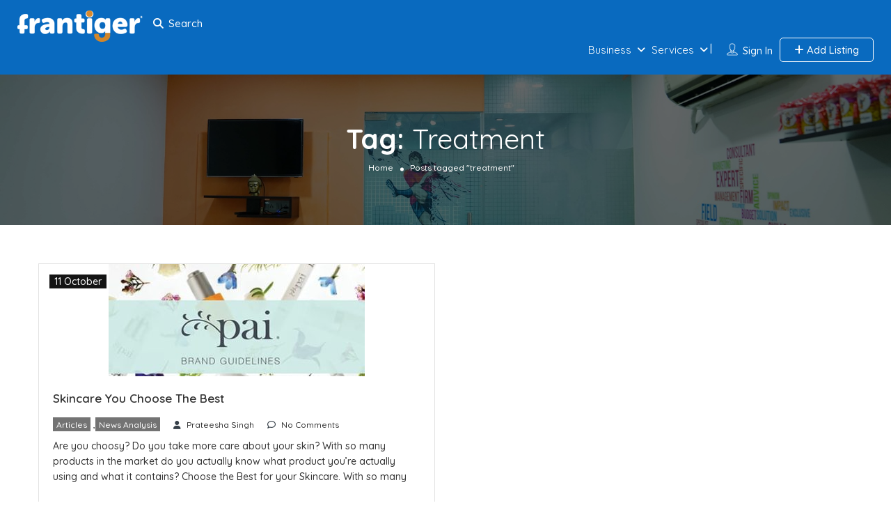

--- FILE ---
content_type: text/html; charset=utf-8
request_url: https://www.google.com/recaptcha/api2/anchor?ar=1&k=6LdRu3cUAAAAAEyGgOaUSt5hpiJ379pQj_Ofsdw5&co=aHR0cHM6Ly9mcmFudGlnZXIuYml6OjQ0Mw..&hl=en&v=N67nZn4AqZkNcbeMu4prBgzg&size=invisible&anchor-ms=20000&execute-ms=30000&cb=8ks072eji9tc
body_size: 48988
content:
<!DOCTYPE HTML><html dir="ltr" lang="en"><head><meta http-equiv="Content-Type" content="text/html; charset=UTF-8">
<meta http-equiv="X-UA-Compatible" content="IE=edge">
<title>reCAPTCHA</title>
<style type="text/css">
/* cyrillic-ext */
@font-face {
  font-family: 'Roboto';
  font-style: normal;
  font-weight: 400;
  font-stretch: 100%;
  src: url(//fonts.gstatic.com/s/roboto/v48/KFO7CnqEu92Fr1ME7kSn66aGLdTylUAMa3GUBHMdazTgWw.woff2) format('woff2');
  unicode-range: U+0460-052F, U+1C80-1C8A, U+20B4, U+2DE0-2DFF, U+A640-A69F, U+FE2E-FE2F;
}
/* cyrillic */
@font-face {
  font-family: 'Roboto';
  font-style: normal;
  font-weight: 400;
  font-stretch: 100%;
  src: url(//fonts.gstatic.com/s/roboto/v48/KFO7CnqEu92Fr1ME7kSn66aGLdTylUAMa3iUBHMdazTgWw.woff2) format('woff2');
  unicode-range: U+0301, U+0400-045F, U+0490-0491, U+04B0-04B1, U+2116;
}
/* greek-ext */
@font-face {
  font-family: 'Roboto';
  font-style: normal;
  font-weight: 400;
  font-stretch: 100%;
  src: url(//fonts.gstatic.com/s/roboto/v48/KFO7CnqEu92Fr1ME7kSn66aGLdTylUAMa3CUBHMdazTgWw.woff2) format('woff2');
  unicode-range: U+1F00-1FFF;
}
/* greek */
@font-face {
  font-family: 'Roboto';
  font-style: normal;
  font-weight: 400;
  font-stretch: 100%;
  src: url(//fonts.gstatic.com/s/roboto/v48/KFO7CnqEu92Fr1ME7kSn66aGLdTylUAMa3-UBHMdazTgWw.woff2) format('woff2');
  unicode-range: U+0370-0377, U+037A-037F, U+0384-038A, U+038C, U+038E-03A1, U+03A3-03FF;
}
/* math */
@font-face {
  font-family: 'Roboto';
  font-style: normal;
  font-weight: 400;
  font-stretch: 100%;
  src: url(//fonts.gstatic.com/s/roboto/v48/KFO7CnqEu92Fr1ME7kSn66aGLdTylUAMawCUBHMdazTgWw.woff2) format('woff2');
  unicode-range: U+0302-0303, U+0305, U+0307-0308, U+0310, U+0312, U+0315, U+031A, U+0326-0327, U+032C, U+032F-0330, U+0332-0333, U+0338, U+033A, U+0346, U+034D, U+0391-03A1, U+03A3-03A9, U+03B1-03C9, U+03D1, U+03D5-03D6, U+03F0-03F1, U+03F4-03F5, U+2016-2017, U+2034-2038, U+203C, U+2040, U+2043, U+2047, U+2050, U+2057, U+205F, U+2070-2071, U+2074-208E, U+2090-209C, U+20D0-20DC, U+20E1, U+20E5-20EF, U+2100-2112, U+2114-2115, U+2117-2121, U+2123-214F, U+2190, U+2192, U+2194-21AE, U+21B0-21E5, U+21F1-21F2, U+21F4-2211, U+2213-2214, U+2216-22FF, U+2308-230B, U+2310, U+2319, U+231C-2321, U+2336-237A, U+237C, U+2395, U+239B-23B7, U+23D0, U+23DC-23E1, U+2474-2475, U+25AF, U+25B3, U+25B7, U+25BD, U+25C1, U+25CA, U+25CC, U+25FB, U+266D-266F, U+27C0-27FF, U+2900-2AFF, U+2B0E-2B11, U+2B30-2B4C, U+2BFE, U+3030, U+FF5B, U+FF5D, U+1D400-1D7FF, U+1EE00-1EEFF;
}
/* symbols */
@font-face {
  font-family: 'Roboto';
  font-style: normal;
  font-weight: 400;
  font-stretch: 100%;
  src: url(//fonts.gstatic.com/s/roboto/v48/KFO7CnqEu92Fr1ME7kSn66aGLdTylUAMaxKUBHMdazTgWw.woff2) format('woff2');
  unicode-range: U+0001-000C, U+000E-001F, U+007F-009F, U+20DD-20E0, U+20E2-20E4, U+2150-218F, U+2190, U+2192, U+2194-2199, U+21AF, U+21E6-21F0, U+21F3, U+2218-2219, U+2299, U+22C4-22C6, U+2300-243F, U+2440-244A, U+2460-24FF, U+25A0-27BF, U+2800-28FF, U+2921-2922, U+2981, U+29BF, U+29EB, U+2B00-2BFF, U+4DC0-4DFF, U+FFF9-FFFB, U+10140-1018E, U+10190-1019C, U+101A0, U+101D0-101FD, U+102E0-102FB, U+10E60-10E7E, U+1D2C0-1D2D3, U+1D2E0-1D37F, U+1F000-1F0FF, U+1F100-1F1AD, U+1F1E6-1F1FF, U+1F30D-1F30F, U+1F315, U+1F31C, U+1F31E, U+1F320-1F32C, U+1F336, U+1F378, U+1F37D, U+1F382, U+1F393-1F39F, U+1F3A7-1F3A8, U+1F3AC-1F3AF, U+1F3C2, U+1F3C4-1F3C6, U+1F3CA-1F3CE, U+1F3D4-1F3E0, U+1F3ED, U+1F3F1-1F3F3, U+1F3F5-1F3F7, U+1F408, U+1F415, U+1F41F, U+1F426, U+1F43F, U+1F441-1F442, U+1F444, U+1F446-1F449, U+1F44C-1F44E, U+1F453, U+1F46A, U+1F47D, U+1F4A3, U+1F4B0, U+1F4B3, U+1F4B9, U+1F4BB, U+1F4BF, U+1F4C8-1F4CB, U+1F4D6, U+1F4DA, U+1F4DF, U+1F4E3-1F4E6, U+1F4EA-1F4ED, U+1F4F7, U+1F4F9-1F4FB, U+1F4FD-1F4FE, U+1F503, U+1F507-1F50B, U+1F50D, U+1F512-1F513, U+1F53E-1F54A, U+1F54F-1F5FA, U+1F610, U+1F650-1F67F, U+1F687, U+1F68D, U+1F691, U+1F694, U+1F698, U+1F6AD, U+1F6B2, U+1F6B9-1F6BA, U+1F6BC, U+1F6C6-1F6CF, U+1F6D3-1F6D7, U+1F6E0-1F6EA, U+1F6F0-1F6F3, U+1F6F7-1F6FC, U+1F700-1F7FF, U+1F800-1F80B, U+1F810-1F847, U+1F850-1F859, U+1F860-1F887, U+1F890-1F8AD, U+1F8B0-1F8BB, U+1F8C0-1F8C1, U+1F900-1F90B, U+1F93B, U+1F946, U+1F984, U+1F996, U+1F9E9, U+1FA00-1FA6F, U+1FA70-1FA7C, U+1FA80-1FA89, U+1FA8F-1FAC6, U+1FACE-1FADC, U+1FADF-1FAE9, U+1FAF0-1FAF8, U+1FB00-1FBFF;
}
/* vietnamese */
@font-face {
  font-family: 'Roboto';
  font-style: normal;
  font-weight: 400;
  font-stretch: 100%;
  src: url(//fonts.gstatic.com/s/roboto/v48/KFO7CnqEu92Fr1ME7kSn66aGLdTylUAMa3OUBHMdazTgWw.woff2) format('woff2');
  unicode-range: U+0102-0103, U+0110-0111, U+0128-0129, U+0168-0169, U+01A0-01A1, U+01AF-01B0, U+0300-0301, U+0303-0304, U+0308-0309, U+0323, U+0329, U+1EA0-1EF9, U+20AB;
}
/* latin-ext */
@font-face {
  font-family: 'Roboto';
  font-style: normal;
  font-weight: 400;
  font-stretch: 100%;
  src: url(//fonts.gstatic.com/s/roboto/v48/KFO7CnqEu92Fr1ME7kSn66aGLdTylUAMa3KUBHMdazTgWw.woff2) format('woff2');
  unicode-range: U+0100-02BA, U+02BD-02C5, U+02C7-02CC, U+02CE-02D7, U+02DD-02FF, U+0304, U+0308, U+0329, U+1D00-1DBF, U+1E00-1E9F, U+1EF2-1EFF, U+2020, U+20A0-20AB, U+20AD-20C0, U+2113, U+2C60-2C7F, U+A720-A7FF;
}
/* latin */
@font-face {
  font-family: 'Roboto';
  font-style: normal;
  font-weight: 400;
  font-stretch: 100%;
  src: url(//fonts.gstatic.com/s/roboto/v48/KFO7CnqEu92Fr1ME7kSn66aGLdTylUAMa3yUBHMdazQ.woff2) format('woff2');
  unicode-range: U+0000-00FF, U+0131, U+0152-0153, U+02BB-02BC, U+02C6, U+02DA, U+02DC, U+0304, U+0308, U+0329, U+2000-206F, U+20AC, U+2122, U+2191, U+2193, U+2212, U+2215, U+FEFF, U+FFFD;
}
/* cyrillic-ext */
@font-face {
  font-family: 'Roboto';
  font-style: normal;
  font-weight: 500;
  font-stretch: 100%;
  src: url(//fonts.gstatic.com/s/roboto/v48/KFO7CnqEu92Fr1ME7kSn66aGLdTylUAMa3GUBHMdazTgWw.woff2) format('woff2');
  unicode-range: U+0460-052F, U+1C80-1C8A, U+20B4, U+2DE0-2DFF, U+A640-A69F, U+FE2E-FE2F;
}
/* cyrillic */
@font-face {
  font-family: 'Roboto';
  font-style: normal;
  font-weight: 500;
  font-stretch: 100%;
  src: url(//fonts.gstatic.com/s/roboto/v48/KFO7CnqEu92Fr1ME7kSn66aGLdTylUAMa3iUBHMdazTgWw.woff2) format('woff2');
  unicode-range: U+0301, U+0400-045F, U+0490-0491, U+04B0-04B1, U+2116;
}
/* greek-ext */
@font-face {
  font-family: 'Roboto';
  font-style: normal;
  font-weight: 500;
  font-stretch: 100%;
  src: url(//fonts.gstatic.com/s/roboto/v48/KFO7CnqEu92Fr1ME7kSn66aGLdTylUAMa3CUBHMdazTgWw.woff2) format('woff2');
  unicode-range: U+1F00-1FFF;
}
/* greek */
@font-face {
  font-family: 'Roboto';
  font-style: normal;
  font-weight: 500;
  font-stretch: 100%;
  src: url(//fonts.gstatic.com/s/roboto/v48/KFO7CnqEu92Fr1ME7kSn66aGLdTylUAMa3-UBHMdazTgWw.woff2) format('woff2');
  unicode-range: U+0370-0377, U+037A-037F, U+0384-038A, U+038C, U+038E-03A1, U+03A3-03FF;
}
/* math */
@font-face {
  font-family: 'Roboto';
  font-style: normal;
  font-weight: 500;
  font-stretch: 100%;
  src: url(//fonts.gstatic.com/s/roboto/v48/KFO7CnqEu92Fr1ME7kSn66aGLdTylUAMawCUBHMdazTgWw.woff2) format('woff2');
  unicode-range: U+0302-0303, U+0305, U+0307-0308, U+0310, U+0312, U+0315, U+031A, U+0326-0327, U+032C, U+032F-0330, U+0332-0333, U+0338, U+033A, U+0346, U+034D, U+0391-03A1, U+03A3-03A9, U+03B1-03C9, U+03D1, U+03D5-03D6, U+03F0-03F1, U+03F4-03F5, U+2016-2017, U+2034-2038, U+203C, U+2040, U+2043, U+2047, U+2050, U+2057, U+205F, U+2070-2071, U+2074-208E, U+2090-209C, U+20D0-20DC, U+20E1, U+20E5-20EF, U+2100-2112, U+2114-2115, U+2117-2121, U+2123-214F, U+2190, U+2192, U+2194-21AE, U+21B0-21E5, U+21F1-21F2, U+21F4-2211, U+2213-2214, U+2216-22FF, U+2308-230B, U+2310, U+2319, U+231C-2321, U+2336-237A, U+237C, U+2395, U+239B-23B7, U+23D0, U+23DC-23E1, U+2474-2475, U+25AF, U+25B3, U+25B7, U+25BD, U+25C1, U+25CA, U+25CC, U+25FB, U+266D-266F, U+27C0-27FF, U+2900-2AFF, U+2B0E-2B11, U+2B30-2B4C, U+2BFE, U+3030, U+FF5B, U+FF5D, U+1D400-1D7FF, U+1EE00-1EEFF;
}
/* symbols */
@font-face {
  font-family: 'Roboto';
  font-style: normal;
  font-weight: 500;
  font-stretch: 100%;
  src: url(//fonts.gstatic.com/s/roboto/v48/KFO7CnqEu92Fr1ME7kSn66aGLdTylUAMaxKUBHMdazTgWw.woff2) format('woff2');
  unicode-range: U+0001-000C, U+000E-001F, U+007F-009F, U+20DD-20E0, U+20E2-20E4, U+2150-218F, U+2190, U+2192, U+2194-2199, U+21AF, U+21E6-21F0, U+21F3, U+2218-2219, U+2299, U+22C4-22C6, U+2300-243F, U+2440-244A, U+2460-24FF, U+25A0-27BF, U+2800-28FF, U+2921-2922, U+2981, U+29BF, U+29EB, U+2B00-2BFF, U+4DC0-4DFF, U+FFF9-FFFB, U+10140-1018E, U+10190-1019C, U+101A0, U+101D0-101FD, U+102E0-102FB, U+10E60-10E7E, U+1D2C0-1D2D3, U+1D2E0-1D37F, U+1F000-1F0FF, U+1F100-1F1AD, U+1F1E6-1F1FF, U+1F30D-1F30F, U+1F315, U+1F31C, U+1F31E, U+1F320-1F32C, U+1F336, U+1F378, U+1F37D, U+1F382, U+1F393-1F39F, U+1F3A7-1F3A8, U+1F3AC-1F3AF, U+1F3C2, U+1F3C4-1F3C6, U+1F3CA-1F3CE, U+1F3D4-1F3E0, U+1F3ED, U+1F3F1-1F3F3, U+1F3F5-1F3F7, U+1F408, U+1F415, U+1F41F, U+1F426, U+1F43F, U+1F441-1F442, U+1F444, U+1F446-1F449, U+1F44C-1F44E, U+1F453, U+1F46A, U+1F47D, U+1F4A3, U+1F4B0, U+1F4B3, U+1F4B9, U+1F4BB, U+1F4BF, U+1F4C8-1F4CB, U+1F4D6, U+1F4DA, U+1F4DF, U+1F4E3-1F4E6, U+1F4EA-1F4ED, U+1F4F7, U+1F4F9-1F4FB, U+1F4FD-1F4FE, U+1F503, U+1F507-1F50B, U+1F50D, U+1F512-1F513, U+1F53E-1F54A, U+1F54F-1F5FA, U+1F610, U+1F650-1F67F, U+1F687, U+1F68D, U+1F691, U+1F694, U+1F698, U+1F6AD, U+1F6B2, U+1F6B9-1F6BA, U+1F6BC, U+1F6C6-1F6CF, U+1F6D3-1F6D7, U+1F6E0-1F6EA, U+1F6F0-1F6F3, U+1F6F7-1F6FC, U+1F700-1F7FF, U+1F800-1F80B, U+1F810-1F847, U+1F850-1F859, U+1F860-1F887, U+1F890-1F8AD, U+1F8B0-1F8BB, U+1F8C0-1F8C1, U+1F900-1F90B, U+1F93B, U+1F946, U+1F984, U+1F996, U+1F9E9, U+1FA00-1FA6F, U+1FA70-1FA7C, U+1FA80-1FA89, U+1FA8F-1FAC6, U+1FACE-1FADC, U+1FADF-1FAE9, U+1FAF0-1FAF8, U+1FB00-1FBFF;
}
/* vietnamese */
@font-face {
  font-family: 'Roboto';
  font-style: normal;
  font-weight: 500;
  font-stretch: 100%;
  src: url(//fonts.gstatic.com/s/roboto/v48/KFO7CnqEu92Fr1ME7kSn66aGLdTylUAMa3OUBHMdazTgWw.woff2) format('woff2');
  unicode-range: U+0102-0103, U+0110-0111, U+0128-0129, U+0168-0169, U+01A0-01A1, U+01AF-01B0, U+0300-0301, U+0303-0304, U+0308-0309, U+0323, U+0329, U+1EA0-1EF9, U+20AB;
}
/* latin-ext */
@font-face {
  font-family: 'Roboto';
  font-style: normal;
  font-weight: 500;
  font-stretch: 100%;
  src: url(//fonts.gstatic.com/s/roboto/v48/KFO7CnqEu92Fr1ME7kSn66aGLdTylUAMa3KUBHMdazTgWw.woff2) format('woff2');
  unicode-range: U+0100-02BA, U+02BD-02C5, U+02C7-02CC, U+02CE-02D7, U+02DD-02FF, U+0304, U+0308, U+0329, U+1D00-1DBF, U+1E00-1E9F, U+1EF2-1EFF, U+2020, U+20A0-20AB, U+20AD-20C0, U+2113, U+2C60-2C7F, U+A720-A7FF;
}
/* latin */
@font-face {
  font-family: 'Roboto';
  font-style: normal;
  font-weight: 500;
  font-stretch: 100%;
  src: url(//fonts.gstatic.com/s/roboto/v48/KFO7CnqEu92Fr1ME7kSn66aGLdTylUAMa3yUBHMdazQ.woff2) format('woff2');
  unicode-range: U+0000-00FF, U+0131, U+0152-0153, U+02BB-02BC, U+02C6, U+02DA, U+02DC, U+0304, U+0308, U+0329, U+2000-206F, U+20AC, U+2122, U+2191, U+2193, U+2212, U+2215, U+FEFF, U+FFFD;
}
/* cyrillic-ext */
@font-face {
  font-family: 'Roboto';
  font-style: normal;
  font-weight: 900;
  font-stretch: 100%;
  src: url(//fonts.gstatic.com/s/roboto/v48/KFO7CnqEu92Fr1ME7kSn66aGLdTylUAMa3GUBHMdazTgWw.woff2) format('woff2');
  unicode-range: U+0460-052F, U+1C80-1C8A, U+20B4, U+2DE0-2DFF, U+A640-A69F, U+FE2E-FE2F;
}
/* cyrillic */
@font-face {
  font-family: 'Roboto';
  font-style: normal;
  font-weight: 900;
  font-stretch: 100%;
  src: url(//fonts.gstatic.com/s/roboto/v48/KFO7CnqEu92Fr1ME7kSn66aGLdTylUAMa3iUBHMdazTgWw.woff2) format('woff2');
  unicode-range: U+0301, U+0400-045F, U+0490-0491, U+04B0-04B1, U+2116;
}
/* greek-ext */
@font-face {
  font-family: 'Roboto';
  font-style: normal;
  font-weight: 900;
  font-stretch: 100%;
  src: url(//fonts.gstatic.com/s/roboto/v48/KFO7CnqEu92Fr1ME7kSn66aGLdTylUAMa3CUBHMdazTgWw.woff2) format('woff2');
  unicode-range: U+1F00-1FFF;
}
/* greek */
@font-face {
  font-family: 'Roboto';
  font-style: normal;
  font-weight: 900;
  font-stretch: 100%;
  src: url(//fonts.gstatic.com/s/roboto/v48/KFO7CnqEu92Fr1ME7kSn66aGLdTylUAMa3-UBHMdazTgWw.woff2) format('woff2');
  unicode-range: U+0370-0377, U+037A-037F, U+0384-038A, U+038C, U+038E-03A1, U+03A3-03FF;
}
/* math */
@font-face {
  font-family: 'Roboto';
  font-style: normal;
  font-weight: 900;
  font-stretch: 100%;
  src: url(//fonts.gstatic.com/s/roboto/v48/KFO7CnqEu92Fr1ME7kSn66aGLdTylUAMawCUBHMdazTgWw.woff2) format('woff2');
  unicode-range: U+0302-0303, U+0305, U+0307-0308, U+0310, U+0312, U+0315, U+031A, U+0326-0327, U+032C, U+032F-0330, U+0332-0333, U+0338, U+033A, U+0346, U+034D, U+0391-03A1, U+03A3-03A9, U+03B1-03C9, U+03D1, U+03D5-03D6, U+03F0-03F1, U+03F4-03F5, U+2016-2017, U+2034-2038, U+203C, U+2040, U+2043, U+2047, U+2050, U+2057, U+205F, U+2070-2071, U+2074-208E, U+2090-209C, U+20D0-20DC, U+20E1, U+20E5-20EF, U+2100-2112, U+2114-2115, U+2117-2121, U+2123-214F, U+2190, U+2192, U+2194-21AE, U+21B0-21E5, U+21F1-21F2, U+21F4-2211, U+2213-2214, U+2216-22FF, U+2308-230B, U+2310, U+2319, U+231C-2321, U+2336-237A, U+237C, U+2395, U+239B-23B7, U+23D0, U+23DC-23E1, U+2474-2475, U+25AF, U+25B3, U+25B7, U+25BD, U+25C1, U+25CA, U+25CC, U+25FB, U+266D-266F, U+27C0-27FF, U+2900-2AFF, U+2B0E-2B11, U+2B30-2B4C, U+2BFE, U+3030, U+FF5B, U+FF5D, U+1D400-1D7FF, U+1EE00-1EEFF;
}
/* symbols */
@font-face {
  font-family: 'Roboto';
  font-style: normal;
  font-weight: 900;
  font-stretch: 100%;
  src: url(//fonts.gstatic.com/s/roboto/v48/KFO7CnqEu92Fr1ME7kSn66aGLdTylUAMaxKUBHMdazTgWw.woff2) format('woff2');
  unicode-range: U+0001-000C, U+000E-001F, U+007F-009F, U+20DD-20E0, U+20E2-20E4, U+2150-218F, U+2190, U+2192, U+2194-2199, U+21AF, U+21E6-21F0, U+21F3, U+2218-2219, U+2299, U+22C4-22C6, U+2300-243F, U+2440-244A, U+2460-24FF, U+25A0-27BF, U+2800-28FF, U+2921-2922, U+2981, U+29BF, U+29EB, U+2B00-2BFF, U+4DC0-4DFF, U+FFF9-FFFB, U+10140-1018E, U+10190-1019C, U+101A0, U+101D0-101FD, U+102E0-102FB, U+10E60-10E7E, U+1D2C0-1D2D3, U+1D2E0-1D37F, U+1F000-1F0FF, U+1F100-1F1AD, U+1F1E6-1F1FF, U+1F30D-1F30F, U+1F315, U+1F31C, U+1F31E, U+1F320-1F32C, U+1F336, U+1F378, U+1F37D, U+1F382, U+1F393-1F39F, U+1F3A7-1F3A8, U+1F3AC-1F3AF, U+1F3C2, U+1F3C4-1F3C6, U+1F3CA-1F3CE, U+1F3D4-1F3E0, U+1F3ED, U+1F3F1-1F3F3, U+1F3F5-1F3F7, U+1F408, U+1F415, U+1F41F, U+1F426, U+1F43F, U+1F441-1F442, U+1F444, U+1F446-1F449, U+1F44C-1F44E, U+1F453, U+1F46A, U+1F47D, U+1F4A3, U+1F4B0, U+1F4B3, U+1F4B9, U+1F4BB, U+1F4BF, U+1F4C8-1F4CB, U+1F4D6, U+1F4DA, U+1F4DF, U+1F4E3-1F4E6, U+1F4EA-1F4ED, U+1F4F7, U+1F4F9-1F4FB, U+1F4FD-1F4FE, U+1F503, U+1F507-1F50B, U+1F50D, U+1F512-1F513, U+1F53E-1F54A, U+1F54F-1F5FA, U+1F610, U+1F650-1F67F, U+1F687, U+1F68D, U+1F691, U+1F694, U+1F698, U+1F6AD, U+1F6B2, U+1F6B9-1F6BA, U+1F6BC, U+1F6C6-1F6CF, U+1F6D3-1F6D7, U+1F6E0-1F6EA, U+1F6F0-1F6F3, U+1F6F7-1F6FC, U+1F700-1F7FF, U+1F800-1F80B, U+1F810-1F847, U+1F850-1F859, U+1F860-1F887, U+1F890-1F8AD, U+1F8B0-1F8BB, U+1F8C0-1F8C1, U+1F900-1F90B, U+1F93B, U+1F946, U+1F984, U+1F996, U+1F9E9, U+1FA00-1FA6F, U+1FA70-1FA7C, U+1FA80-1FA89, U+1FA8F-1FAC6, U+1FACE-1FADC, U+1FADF-1FAE9, U+1FAF0-1FAF8, U+1FB00-1FBFF;
}
/* vietnamese */
@font-face {
  font-family: 'Roboto';
  font-style: normal;
  font-weight: 900;
  font-stretch: 100%;
  src: url(//fonts.gstatic.com/s/roboto/v48/KFO7CnqEu92Fr1ME7kSn66aGLdTylUAMa3OUBHMdazTgWw.woff2) format('woff2');
  unicode-range: U+0102-0103, U+0110-0111, U+0128-0129, U+0168-0169, U+01A0-01A1, U+01AF-01B0, U+0300-0301, U+0303-0304, U+0308-0309, U+0323, U+0329, U+1EA0-1EF9, U+20AB;
}
/* latin-ext */
@font-face {
  font-family: 'Roboto';
  font-style: normal;
  font-weight: 900;
  font-stretch: 100%;
  src: url(//fonts.gstatic.com/s/roboto/v48/KFO7CnqEu92Fr1ME7kSn66aGLdTylUAMa3KUBHMdazTgWw.woff2) format('woff2');
  unicode-range: U+0100-02BA, U+02BD-02C5, U+02C7-02CC, U+02CE-02D7, U+02DD-02FF, U+0304, U+0308, U+0329, U+1D00-1DBF, U+1E00-1E9F, U+1EF2-1EFF, U+2020, U+20A0-20AB, U+20AD-20C0, U+2113, U+2C60-2C7F, U+A720-A7FF;
}
/* latin */
@font-face {
  font-family: 'Roboto';
  font-style: normal;
  font-weight: 900;
  font-stretch: 100%;
  src: url(//fonts.gstatic.com/s/roboto/v48/KFO7CnqEu92Fr1ME7kSn66aGLdTylUAMa3yUBHMdazQ.woff2) format('woff2');
  unicode-range: U+0000-00FF, U+0131, U+0152-0153, U+02BB-02BC, U+02C6, U+02DA, U+02DC, U+0304, U+0308, U+0329, U+2000-206F, U+20AC, U+2122, U+2191, U+2193, U+2212, U+2215, U+FEFF, U+FFFD;
}

</style>
<link rel="stylesheet" type="text/css" href="https://www.gstatic.com/recaptcha/releases/N67nZn4AqZkNcbeMu4prBgzg/styles__ltr.css">
<script nonce="DUCsSB06CeeQW5Dr2yBaZQ" type="text/javascript">window['__recaptcha_api'] = 'https://www.google.com/recaptcha/api2/';</script>
<script type="text/javascript" src="https://www.gstatic.com/recaptcha/releases/N67nZn4AqZkNcbeMu4prBgzg/recaptcha__en.js" nonce="DUCsSB06CeeQW5Dr2yBaZQ">
      
    </script></head>
<body><div id="rc-anchor-alert" class="rc-anchor-alert"></div>
<input type="hidden" id="recaptcha-token" value="[base64]">
<script type="text/javascript" nonce="DUCsSB06CeeQW5Dr2yBaZQ">
      recaptcha.anchor.Main.init("[\x22ainput\x22,[\x22bgdata\x22,\x22\x22,\[base64]/[base64]/[base64]/bC5sW25dLmNvbmNhdChTKTpsLmxbbl09SksoUyxsKTtlbHNle2lmKGwuSTcmJm4hPTI4MylyZXR1cm47bj09MzMzfHxuPT00MTB8fG49PTI0OHx8bj09NDEyfHxuPT0yMDF8fG49PTE3N3x8bj09MjczfHxuPT0xMjJ8fG49PTUxfHxuPT0yOTc/[base64]/[base64]/[base64]/[base64]/[base64]/MjU1Okc/[base64]/[base64]/bmV3IEVbVl0oTVswXSk6eT09Mj9uZXcgRVtWXShNWzBdLE1bMV0pOnk9PTM/bmV3IEVbVl0oTVswXSxNWzFdLE1bMl0pOnk9PTQ/[base64]/ZnVuY3Rpb24oKXtyZXR1cm4gdGhpcy5BaSt3aW5kb3cucGVyZm9ybWFuY2Uubm93KCl9OmZ1bmN0aW9uKCl7cmV0dXJuK25ldyBEYXRlfSxPKS5LcT0oTy5kcj1mdW5jdGlvbihuLGwsUyxHKXtpZigoUz1tVihTKT09PSJhcnJheSI/[base64]/[base64]\\u003d\x22,\[base64]\x22,\x22dn7DrkVzw7nDmQQawqA1K2rDqiNvw7o6CAnDgy3DuGPCknVzMmASBsOpw7ZmHMKFLBbDucOFwp7Dr8OrTsOXZ8KZwrfDsjTDncOMY1Acw6/[base64]/[base64]/DqMOUwq1nw5klJMO/HwzDtzzCoj4iw64fw4rDq8Kdw4vChXITGkR+eMOMBMOvHMOrw7rDlShkwr/CiMOVdyszRcOEXsOIwpXDr8OmPDvDkcKGw5Qbw44wSxfDkMKQbTzCinJAw4rClMKwfcKrwrrCg08mw5zDkcKWN8OXMsOIwqYDNGnCpzkrZ3pswoDCvQ8nPsKQw73CribDgMOWwoYqHzDCjH/Ci8OIwrhuAmd2wpcwc07CuB/Ck8OjTSshwqDDvhgbVUEISVIiSzHDuyFtw6Mhw6pNHMKyw4h4fcO/QsKtwqpPw44nWiF4w6zDuGx+w4VNA8Odw5UYwpfDg17CnjMad8OPw5xSwrJyZMKnwq/DsALDkwTDssKYw7/DvXRfXThNwpPDtxc/w4/CgRnCuX/CikMowpxAdcK0w54/wpN4w7wkEsKbw43ChMKew6FQSE7DkcOiPyMnK8KbWcOBOh/[base64]/CicKHaHQawq5+Zz7DjMOswqA0woxWwqHCjVzChMKOESbCuTdKXcOIcADDmyotTsKtw4llBkhQbsKgw4tkGMKuA8O4EGBUJ2vCosK/[base64]/CrMOcG0PCjmfDqwrCjBXDvcKpwrTCicOcGcOeUMOBZkE+w5xsw6fCokvDsMOsJsOUwr5Yw6bDhwJVNH7DvCbCmQ1AwoXDrREeIhrDtcKuYBJrw5l3U8KZIl7CmAFeMcOpw6pXw63DlcK/cE/DlcKmwoEmOsO1ZGbDiQIwwrVzw6FyOEEtwrLDsMOTw7ciLWR5QRXCocKCB8KNE8OVw5hjKTktwowDw57CsUQ0w5nDiMK5McOOMsKIKcKlTV/CnDdzXnfCv8KXwoN2WMODw73DscKzTHHClADDr8O4DcOnwqw4woPCoMO7wrHDg8OAJMKAwrTCuTAHDcOZwonCuMKLKlHDtxR7BcO9el9mw5TCkcKSd3TDtVEKUMO7w71sY2FIfQfDl8Kaw5ZbR8OTDnzCtjnCpcKTw4FIwpcuwpTCv0vDpVESwrrCusKpwq9/D8KPdsOoHjfCjcKcPVoRwphLJ00yTE3CjsKWwqo9YlV8C8KmwoXCn0vDmMKuw49nw7FkwpXDi8OIJmwoRcODIwvCrBvDjMOJw4VHNWTCqsOHSG/DoMKOw6ATwrZ0woVHHCnDscOOP8KcWcKyTCpZwqjDpmd5IUrDgVJgM8KvDRd/[base64]/CvXgvTMKcwqbCi8OeEmt8w7TDisO8wrBuVsOhw6rCmzocQlvDqzrDvsOvw6gfw7DDsMKOwq/DsDjDvGnCqibDssOrwpFIw6p2UsK9wrxkYQcLXMKVCkpJCMKEwoJsw7fCijDDvV7DukjDoMKawrjCm2LDnMKGwqrDvnfDh8OIw7LCvWckw4Ujw4tpw6k/XE4nMcKkw45wwpjDp8OuwpXDq8KGXBjCpsKdXTsAdMKmccO3cMK0w7VLOMKwwrkvOQHDicKYwoTCiU95wq7DhALDry7Cgxo7CG1zwqzCmEvCoMK3XsO5wroLFcK4HcOzwprCuGliSUwTVcKzw78nwoFjwpZ/wp/DnxfCo8K0wrMJw67Cv24qw7siccOwAU/CgcKJw7/[base64]/Ck3dGPD0Ww48mQMKyLMK9w4XDtRLDnUvDvW97eFJCwrUtJcK5w7phw7MWHkpHCcKNS3rCuMKSbVkGw5bDu3nDpBDDi3bCoGxBaloGw5NEw6/DqkTChETCqcOgwp8uw47Cj1g2Swh2wqrDvk42CmVzMDvCusO/w78pwrcTw5kYFMKjAsOgw5Emwrs3Ql/DkMO4w6kbw5PCmi5twqwfacKqw6rCh8KRa8KVC0LDrcKjw5HDsChPSmx3wrpnE8KePcK3QhPCscKSw6nDssObLsKkJmF8RlIdwqzDqCUew4XCvm/CpkhqwofDisOWwqzDkm7DgsK3PGMwOsKqw6DDjX9Sw7vDu8OFw5HDtcKYGgLDlmdYLRNsaCrDrmTCjXXDslA7wo0zw7jDv8O/bBgjw6/Dr8OEw6B8cUTDgsK3fMOHZ8OYAcKxwr1BKHpmw7Vow5DCm3LDoMK/K8KSw6LDlsOPw5nDsVUgNmptw6FgD8Krw6IXHi/DnAvCj8KzwoTCosKTwofCjMKbGnrDtsKnwoDCkV/CncOFCGvCn8OtwqXDknHCpBEVwpEgw4jDqcOoR3pDNn7CkcOdwrPCksKRXcKqbcObOsKFeMKFGMOZRAbCuT51P8KwwrbDp8KLwrzDhEMeM8KLwpXDkcO8ZAAPwqTDuMKXM3DCvV4HczDCphcndMOqZjXDki4pXFvCocOfWj/CkHkJwrxXOsK+e8Kfw5fDrMKKwqRRwrXCsxTDr8K7wonClXQyw5rCksKtwrs4w61bM8OSw7gBOsO/ZkstwqvCt8K4w4RVwq1HwpzDlMKpUcO6HsOsPMO6GcKNw75vaRbDqDHCssOMwrt4asOsQsOOIxDDn8OpwosQwrrDgBHCpiPDl8KCwoxXw7UqUcKSwoHDoMO8DcKgSsOVw7LDkEguw4lFXz0RwrMpwq4/wrQ+YitBwpPDmhpPfsORwpQew7/CjkHCmSpFTXrDn33CnMOtwpRRw4/DgyXCqsObw7rClsO1WXlTwozDs8KiYcOhwpzChE3Cu37DicKVw5HDscOOL1rDgjzCq3HCmcO/QcO5cRljXWdKwpDCvy4cwr3DssO8PsOcw5jDihR5w4h6LsKKwqQTYRBSOXHCln7CmB4wRsOFw7tiUsO0wplzRyjCjl0Bw6XDjMKzDMKHfsK8LcOmwrjChsKkw6VRw4BrU8OtJxPDvBBZw6HCsmzDnxURwp8fAMOyw4w+wp/CosK5wrgZY0U7woHCiMOoVV7CscKQacK/w7ocw6Y0AsKZEMOVBcOzw6pzfMK1CA/CpCAxQGl4w5HDpWtewq/Du8K+MMKATcOCwrXCoMKmEX3DicOPBWUrw73CgsOzC8KvCF3DpMKtVwnCm8K/[base64]/wrXCg8K3TcOtAHt4wrwYIkwkw73DsVHDvBnCjcKrwrYvG3jDtMKkOsOnw7leN3rDncKSJMKSwpnCksOvQMKhOiACU8OmDSgqwp/CksKLV8OLwr0bOsKWLFUDaGFXwoZibcK6w7fCskTCiDrDhHQHwrjCmcOFw7XCuMOWYsKIYxkMwrwcw6MxccKHw786Ig1iw6oAen8abcO7w5PDrcKyR8KUw5rCsS/[base64]/S8O9RMKFAQnDh8ORw5phScKsKyBFWcOGbA3DtCI5w4svFcOcTsO0wrNuRDROeMOQW1PDi0BiAB3CuWfComVmSMOtw7PCqMKXdwA1woglwphbw65XHi0Xwqorwp3CviHDosKgPFAGLMOCIjMywqUJRlILJQ0ZTCULC8K4SsOtbcOXAQ/CjjnDr2lnwpcObB8Bwp3DksKBw7/[base64]/Cs8O+asOGwo40wrDDqy8Mwq9LKXoBwq/DrGXCr8OPL8Oww7fDscO3worCpCXDj8OCfsOcwrpqwpPDq8KDw47CuMK3bcK4AGR5VMKRATnDtzDDlcK+MsOcwpHDqsOsNy8/wpnCkMOtwosYwr3CjUDDlcO5w6vDksOMw5bCi8Ksw4AoOXxBbV7DlTIjw6wBw41dCm0DY17ChcKGw7XCl1PDrcOuHxbDhijCu8KacMKQD3LDksOfNMObw79SNEwgA8KBwpMvwqXCuigswr/CvcK+LcOKwp8hw4E4HcOwEyLCv8OiIcK1Ggh0w5TCjcK3KMK0w5wXwoJ4VCNYw47DiAUEIMKpOsKhMEFiw4Afw4rChsO9BcO/[base64]/CuClhbMOAw6gMbMOsw7AATXwuwrNuwqHDjBN5D8OIw7jDtcKmMMO1w585wp1Xwq9lw7ZdJzkQwpbCq8OpTR/CgxMhUcOzCMORN8Kmw7UHEDfDq8Oww6/CjsKKw43CvR3CkjvDgADDpV/ChRvCgsO2wr3DoX7CgWNGQ8KuwoXCjjLChkHDimY+w58bwqfDv8K1w4/[base64]/[base64]/[base64]/wrTCgQfCiMKvw6LDvMKpw6h4ET7CusKDZsO4VxnCpsKEwpzDlS4twpzDgU0twpjDsgENwoDCssKFwolvw6Y5wo3DjsKlZsOvwoDDuAdaw4g4wpN0w5jDkcKBw5sVw7BLAsO6HAzDsEbDhMOKw5AXw4Amw4MWw5VIcSgfL8K9AsKGwoQHLEvDjC/Dm8OrF343UsKRG3Vww44uw6LDnMOBw4HCjMKzDcKObMOMZ1PDicK2BcKFw57CpcOkIcObwrrDgFjDlzXDiVvDrHAVC8KwXcOVXT7Dg8KvZFgJw6jCujnCnEkjwoXDhMKwwpY8wq/[base64]/CgMOzQUrCqG9PPsKKSR/Cg8OZw4sRDR5mXE5RI8Osw5TCs8O5FljDhDkNNigeOl7DrTwRdiwmZSFbVMKQNBvCqsK0CMKWw6jDisKEYzgrYQjDk8O2RcKlwqjCtFvDsGvDg8O9wrLDgj9YCsK0wrnCrAHDh1nCisKNw4XDt8KAQxR+BEPCr0IZTRdiAcOdwrrCnnBASUl6Si/[base64]/[base64]/[base64]/DocKvfBUNw5rDo8KPAT3DmXjCqsOgNz7DiBxXLTJZwrvClnvDsDXDt2UnaAzDuTDChh95fi5ww6zDqsOyPVvDm0wKHUlwKMK+woPDsQljwoY6wqwMw4UOwpTClMKjGgXDrMKZwpgUwpzDsHEJwrl/FVMoY1vCpXbCkkE8w4MHecOyUgMhwrjCgsOHwpzCv30RAMKEwqx3ahZ1w7/[base64]/CjsK3bz7Ch3c2f8OgwpbDiMKpwpV0ElsUIQHCr31uwpXDkFkNw47CuMOBw4zCoMOKwofDmE/[base64]/w6F/HmfClV3Cu8KlGMKYwrbDpcOewqHDt8ONHQ/ClMKYFQfCjMOhwq9yw5fDu8KVwqdUTcOFwrhIwr8KwoLDkXE9w442QcO2woBRPcOBw57CisOWw54xwp/DlsORAMOEw4RWwrvCtCwFOMOIw48tw7vDsVDCpVzDgTI/[base64]/w45OesOfw7XCj8OOI3w2w5AhcsO6w7lVDzpcw5J3blHDjsK+ekvDvmYqf8O7wozCsMK5w6HDgMO9w4VUw7XDisKqwrBOw5LDmcOPwrrCv8Ojejo3w5rCqMOVw5DDiwgOOyFMw4DDg8OwRXHCt3fDmMOyFlvCv8O/OsK4wpPDucOOw6HCvcKZwphdw7stwrRYw6fDtk/DiWHDomvDgMKYw5PDliZGwqhHcsKQKsKPHcKuwp7CmMK/RsK+wqpQMnB9P8KAP8OQw5FbwrNFW8KVw6ADfgVxw5dpesKywqgtw6HDkhxRRBHCpsOnwpHCrcKmHhXChcOrw4sUwrE+w68AOcO8dm5UPcKEScKNA8KeDxrCtE0VwpzDn3whw5Vxw7Iiw4PComwMLMO/w4rDigdnw6/CrGDDi8K0HXPDnMO6JEZkX0oBH8K/[base64]/[base64]/Di8Knw6EGw7LClmMqw5ptw6DCjxfDpsO4w6TCnMO2HsOJWMOqGsOaJ8K3w657bcO7w6PDtW5dUcOqLMOcbMKQBMOjHVjCgcK4wqR5AwTCsX3DsMOHwpTCs30nwr9fwpnDqDPCrV1WwpXDj8KQw4zDnmNkw5NkCcO+F8OpwptXdMKaLlkvw5bCmB7DtsK/wpAcC8KWJQMYw5YxwpwjNDrDsylPwosiw7dJw5PDvynCpXZkw5HDoS8fIijCok5IwpDCpknDiWPDvcO1Z0Ucw5bCrSHDjhvDvcKNwqrCh8KQw4gwwqpUHBTDlU9bw6fCmsO0AsKvwq/CvsKtw6RSJ8KdQ8O5w7NmwpgHbzwaBjXDvsOaw4vDkzzCikLDmFrDjSgMTlg8RxnCsMK5SWU8w7XCjMKNwpRedMOCwoJZFSrCj2EOw7vCmcKLw5DDukxFRTPCilVZwooMDcOuwrTCoQ/DuMOxw4EEwrQSw451w7AiwrPDmsOfw4DCucOkA8K/[base64]/DvcOIwpV1w5Qfw6vDs2vDo1d+w5wpdQXDrzFTFcKdwq3Cogs5w5vDjcOuREhxw7PDt8OBwpjDscKAcEFzwp0Yw5/CoGYxVzDDkh3CtMO5w7HCmTBuDsKlL8O3woDDs1XCtWHCpMKsflkEw7NqMGzDnsOvV8OYw67DoWLCnsKiw7AAflp4w6DDn8O2wrkRw7DDk0HClwrDt0MHw6jDjMKmw7/[base64]/CpVjDjsKmw69Vw7/Dn8OCwpoKVcOqD8Kmwo7Di8KVwoV1UVgaw6Zfw6nCiiPCkCIlTDsiGFnCnsKuDMKUwol/AcOJdsKGawpPP8OUCgMfw4NRwoZCb8KnCMO2wozCoCbCnw0iR8K+wrPDkkcgYcKbCcO6WkMhwrXDucO2CRDDucKjwpNnTj/CmMKCw7dBe8KaQDPCm1BZwoRXwqfDrMODAMOUwpbCoMO+wqTCp3N1w5XCpsK2C2nDusOzw5cnJsKcEmkzI8KUe8OSw4LDtko0OMOMMMO5w6PChV/[base64]/OsKzdxLDmsOpKwHCqcKQw7PDlcKEC8Otw5LDomzCocO5wqrDoQbDimrCsMOUBcKXw59jZhVRwoE3AwI/w6nCn8KRw7nDkcKtwrbDuMKpw7F8W8Ogw6fCqcO5w7M/SXDCgngvKE41w5wCw49JwrLDrk3DumVHLQ/DmcO0XlTCjTTDuMKxD0bCjsKfw6vCvsKbIFwtMXJofMKaw40UDDzChntLw5bDhltmw6wswp7Dt8O9IcO7wpDDk8KqAWzDnsOmAMKWwoJlwqnDq8K7G2HDg1ocw5/ClBQCU8O5EUZww7vCmsO3w4jDsMKuKVzCnRBhAMOcCcK/SsOZw4tfHz/DlMKCw6PDh8OMw4rCl8KCw685T8O/wrfDucKpfiXCqMOWIsO3w4Qmw4XCksKQw7clH8ORa8KfwpA2woDCrMO/bFTDrMKdw4PCvn4Rwo1CccOrwrQyeH3Dp8OPR1VGw4rCh1duwrLDm1TCvD/[base64]/PB/[base64]/CocKof3nCg34rTsK/fcOIw6Yjw6NpNn51wrU+w6htTcOsGcK0wodgH8Opw67CjsKYCSp2w6Ftw53Djixyw5fDtsKhHD/Dm8KDw7EwJcKvP8KCwpfDlsO6C8KVUAhqw4kTGsOeI8Opw77DgixbwqpVGwB3wq3DjsKjDMO6w4Rbw4XDqsOywpnCtCZDOcOwQ8OjOS7DoEfCtsONwqPDrcKzwr/DlcOoHy5DwrdbUSR0GsK5eyDDhsOKVsKtEMKaw7DCtl/Dvy0awqNQw6BqwqPDsWhiEcKKwqvDkVNFw71ZBsK/wrjCuMOnwrJUFcKLHwBqwpXDnsKYX8KBecKmPMKgwqklw7jCkVZ3w4J6IAksw4fDmcOcwqrCuDl/UcObw5zDs8KSRsOlHMOKHRg7w71tw7rCoMKgwozCvMOXLMO8w4Jew7kWScOew4fCkghaSsOmMsOQwpZ+Vn7DmGvDg1fDlEDDl8K6w6khwrfDrcOmwq1aEjbCpxLDvhoxw7UGcnzCm1fCpcKiw7N/[base64]/woBTEjXCtAZtw4vDqDHCucOJwpQpLGLDvz5mw7g5wo1OBsKSXcK9wp94w556w4cJwphITBHCtxbCmXzCvktiwpLDr8KrQsKFwo7Dp8Kcw6HCrMK7wp7CtsKGw6bDmsKbT3dyKHt/wr/DjSRpecOeYsO4GsOAw4MzwqnCvn85wp5RwrNfwrozRWQzwosKUV5oRsKqJcOgDFotw6DDisOTw7DDrU0nccOPWjXCrsOfCsKKUVHChsO6wrkTNsOhHcKrw5oGNcOKV8KdwrE2w51nwq3DncOhwpXCmyzDlcKqw5xtYMKdPsKea8Kxa3/[base64]/Ds8KrJsKLR8KJeMOvwosnwrUIdX0ABEd5w4Edw70bw5g2ahjDlsKFcsOjw5B9worCkcKZw4DClmVGwoDCicK6YsKIwq3Cu8K9JWjCihrDmMKTwrjDlsK+cMOQTyrCkMO+wojDpi/[base64]/[base64]/CuE/CtWbCuMOhw4HCr8KswqQFw6I9H8OTw5TCt8KGBHzCk2sVw7TDmnoDw70TdsOcbMKQEAETwot/VsO0wpDCl8O8LcOzBMO4wrZVMRrCnMK0e8KtZsKGBm8EwoxOw5QdYMO2w5vCtMOowqoiFcK5dG8Nw64Uw4/CuUrDucKTwpgcwpDDrcKPD8KWHsKITSpPwoZ/LTLCkcK1Ik8Lw5bCv8KSVMOfCT7Cj0jCiRMJFsKobMKjbcOvCsOJdsOcOsOuw5rCiwnCrHDDusKVJ2rCo0TCp8KeYsK6woHDtsO/[base64]/DgCfDmSjDncO+ShjCksKPKMO3wrTCsHzDlsKaw5J/WsKOw4o/L8OpdMKJwog7acKgw5XDjMOWfBLCtX3DlUU3wo0gSEokDTfDtXPCkcOdKQRvw6U8wp1rw7XDj8Knw7k/W8Kfw5pPw6MSwrjCvhTDlUPCmcKew4DDm0LCqMOFwpbClA3CmcOcSMK7EgPClSvClELDq8OWd1FLwojCqsOVw6hZdQ5AwpDDrCfDn8KdJzjCkcOww5XCksODwp/CgcKjw6s2wqbCpUbCmyjCqF3DscK7KRrDlsK4JcOzS8OnFm9uw7rCvUnDhyshw7HCisK8wrFSK8KuDyJoHsKQw5kzwp/CusOQBMKEXREjw7zDumLDsVwXKiXDmsO3wpNmw7tjwrDCh1fCksOnZ8O8wp0mNcOgAcKrw7rDiDIWEsOmZxjCjg7DrRcUTMO/[base64]/dsKMwovChsOUwpbCk8O3JsOZwqRPcsOEwoDCpMOMwrDDn8OPw44SWcKoccOMw5DDq8KRw4xAwpXDmMOERQ8CHilAw6RbQ3gfw5QWw6xOa0rCmcKgw7B1wp8CSz7CnsKBew/Cn0MPwrPCnsO4eCLDvCggwoTDu8Ojw6DDlMKCwosQwqcJK2YkAcODw5jDjD/CkGtyfSzDgcOrZMO/w6rDn8K2w5nCh8KHw4nCjjdZwpsECsK5UsO/[base64]/DiMOpB8KlwrcWw5x3w79uwpfDtEtKCBlUIglUAUzCqcOrXhwPIGLDuW7Dj0TDrcOVIH9jOkB2SMKYwp7DiVZ4ECUfw6PClcOhOsOnw54JQcOmPEMuOFfCh8O6CivDlxxnT8O4w4/Ck8K2MMKfB8OIJCbDrMOWwrzDrDzDs29oS8K+wq7DnsOQw6F0w7ABw5XCs0TDlyxAD8OCwprDjcKTLhBkW8K+w7wPwpfDulTCksKPZW8pw7kSwppjS8KBbAMkQMOgX8OLw7jCmgBMwqIHw7/Dpz9EwrElw6DCvMKAR8KJwq7DmQ1nwrZQKxt5wrbDmcK3wrzCiMKjdQvDrCHCvsKpXiwOI2HDj8KUCMOIcTA3IwgpSmTDhsODRWQTVnxOworDnjLDisKNw5xsw5rCn3tgwrtOwo9tUm/Dr8O8FMONwpnCnMOGVcOjTMO2EgZjIwd6CCx7wpvClEzCn3IDNlLDusKOGWfDu8KJbkvDkB0+bsKlSU/[base64]/CvsObegHDgiDDscO4G8KPOjbDv8KHZG4bQXNnWsO+Pz0Pw79TWsO7w4xuw7rCp1M2wpvCi8KIw6/DisKbJMKubi54eEkbey7Cu8O6GWgOUcKkdkHCtsKVw7zDszYiw6DClsO8dgQowokzF8K6esKAQxvCo8K/wq4bGGnDgMOLFcKUw5Mkwo3DtAzCoAHDvFNNw6MzwrHDkMO+wrwSK3vDsMOKwo/DpDgow6bCocK/E8KZw5TDhirDkMOAwr7Co8K9w7LCicOZw6jDgRPDjMKsw7hMRGFUw7zCscKXw5/[base64]/wrrCrMK+TcKCTMKTwqhNwqA/[base64]/Cr8OKw6hjwrjDlSw/wqHCvzLCnMKuwrVOWkLConLDolnCuxjDi8OpwptfwpTCpVBcNsKcQwTDohVeWSLCjjXDncOIw4vCtsOTwrDDoAzDmnspRMO6wq7CicOuWsK2w5ZAwqvDlcKxwodXwrMUw4peDMOPwrNGeMOAw7IZwp91OMKhw5BDwp/DpUlCw57DoMK5LWbDqx9uKEDCs8OWZsO1w6HCnsOBwoMzXnbCvsO0w6fCjMKsV8KRA33Cv11lw6B2w5LCp8KdwqrCksKGH8KYw4JpwrIJw5XCu8OCTxpyAldRwo80wqA8wrTDt8K8wo/ClAvDs2/[base64]/[base64]/wp3CscOzPMKHFsK+KjwMwoXConVXEMKXw57Ch8KBA8K/w6vDpMOVb3IGGMO4HcOhwqfCu1TDnMKhamTDrMOnRQLDmcOETig0wpRew7onwr7CihHDmcKkw5EsVMOiO8O1OsK/[base64]/CvyzDm8Klw455LcKIw4Fmw6t9wodkw7RVwqcHw4/Cj8OJBFnCiV9Ew7gpwqTDul7Di1RNw7NcwoBCw7Avw53DhCchNMKAVcOqwrzCisOqw7FlworDtcO2wq7CpHgow6YJw6DDrnzDpHDDl0PCu37CkcO1w4HDkcOVXlFGwrR7wpjDg1fClcKQwr7Djzt/IlvDusK4R3MLIcK/eRg+wp3DuXvCt8K8FFPCj8ONLcOaw6zCkMOJw7HDv8KGw6rChGpKwokbAcKRwpETwqtxw5/CpAfDksKDVSjCj8KSfU7DgsKXezhTJsOuZcKVw5DCrMObw73DuEAyLQ3DtsKywrI5wo7DomHDpMOtw4fDt8KuwqZpw7DCvcKPTy/CijVWI2LDvCgKwol6AkvCoAXCp8KwOCTDlMKvw5cqawwEHcKSCcK/w6vDu8Kpw7LCpnsLb3bCrsOtfMKZwrlZYU/CjMKawqnCowQwQybDrcOjVsKfwr7DlykEwpN8wpvCmMOFacOqw53CpVTCkiMnw4DDm1Zjwq/DgsKXwpnCgcKtYMOLwpTDmRfDqXvDnGRUw6/[base64]/[base64]/[base64]/[base64]/bMKHwpEgw7YawoXCv1VawpwLwpLCiSYcfF8yJFDCgcOUf8KXZihXw790TcOUwpECYMK1wqIrw4DDr2BGY8KDFDZYGcOMYEbCoFzCucONUSLDixAkwp5cfjkEw4XDqBXCtnR6DkBCw5PDuy4Cwp1ywpI/w5hpIsKew4HDp3jDvMO8w7TDg8OJw7pnDsOXw64ow5R+w5ofIMO4AcOzwr/[base64]/CqQEnw7nDp0fDkVEvayDDg8KNw67Cu8OkwqBjw5PCiR7ClMKgw57Cin7CujfCg8OHcjtANsOAw4dfwojDo20Ww5cQwptRK8OZw4gTfGTCp8Kjwq95wo87ScOjMcKUwqdLwoEcw6tEw47CoAnDr8OlFmrCuhtHw7TCjMOBw6MrEWPDlcOZw656wqxgRg/CmHQpwprCmWtfwqYxw4jCth7DpMKvTyIjwq8fwpQfbcOxw7hYw73DscKqITE+SEQEXSYrJQnDjsOQDG5uw4jDq8OUw77DjsOiw51uw6PCnsOkw7PDn8OrBEF3w7dMMMOvw5fDsCjDn8O/w6AcwoxlF8O/K8KdZkPCusKRw43DnBJodjQzw6sOfsKPw6XCqMOccnZBw6ROPsOSUkXDu8KCwolvBMK7KlvDisKJX8KbMV8eT8KSIHcaBQUsworDqsOFAcObwo8HSQfCpjrCv8K6TiIBwoMnGcO9Kx3CtsKvVx4ewpbDrsKEPGNbNMKTwrZSLANsAsOjOHLDtwjDiWtUBhrDpBR/w7FdwptkGRgDBgjDhMO/[base64]/[base64]/w74qAlTCkMOcAsOFw7Z2wpdTwqdHwrrDr8Kjw43Cok0halTDlcOewrPDscKKw7zDuiZxwpFVw7/DkEHCgcODXcOgwoHDp8Kib8OsF1diCcO7wrDDlQjCmMKcFsORw59DwrlIwr7DnMOFwrrCgiXCr8KjEsKYwo/DvMKSSMKyw7xsw4BSw6JKNMKGwo52wpAwbkrCg3/[base64]/[base64]/w4pZWMK3w5Y5wqctw6jDqEXChWFTwrrDjcOzwrFBw7QcK8KnScKgw47DrwnCgFTDtnXDm8KwesOaQ8K4E8OxGMOTw4hLw7/CncKPw7XCi8OWw7nDusOJagILw711V8OKB3PDusKJYXHDnUA9W8KHOMOBRMKZw4cmw6cbw6gDw7FJQAcwbDvCsmUfwpzDo8KGTS/DkBrDg8OZwpVswrbDqU/DvcO7OMKbGjswBMKLZcKQNhnDnX3DsVpodMKOw63DjcKpwpfDrynDkMO5w7bDgnXCr0Zrw5szw6Axwoxsw5bDicKmw5HDicOnwo47Zh8rMFjClsK9wqosEMKaE1UZw4Zmw6LCuMKnw5Mvw5Fhw6rDlMOjw7/DnMOIw6UdeUrDpm7Dqy1pw7NYw5Jmw4jCm00ewoNcT8O5D8KDwrnCoSQORsK8EMK2wpBow64Iw59Pw5XCuFYmwoMyNmVtdMOaO8Ogw57DoWJABcObFjULAUZCTC8jw6fDucKUw69/wrRDEQVMXsKNw4I2w5MGw5zDpBxBw5LDtHoXwr3Dh2sdXlI9VBQuagNJw7gqasKxR8K3MhHDvUTCkMKKw6pLVzDDm0xIwrDCpcORwrnDtMKXw5fDisOTw7Qgw7zCpDjDgMKFS8OHwplbw5hCw64KAMOCF37DtQl8w5HCr8OiTQPCphYew6QOHcOJw7DDgE/DssKFbxnDvcKHU2bCnMOCDwjCoRfDo3seQcKnw44Fw5PDtwDCrcKdwqLDm8KbQcO/w6g1wqfDg8KXwp5cw5nDtcK2ccOJwpUje8OvI11yw7jDhcKBwoseT3DDjlrCj2gyJzkGw63DgMOlwo/CnsKZecKqw5nDuWA5KMKiwpl+wqTCqMOpezfCuMOUw7vCjRdZw5nCumQvwrEjGMO6w5Y7VcKcV8KyM8KPKsOOw7DClhLDqMK0elY8BEHDmMKTRMKuAFs2Hjsiw79BwopCesOFw5k3ZwlfZcOTRcO1wqnDpS/CmMOqwrvCrQ3CoTfDqsKiWMOwwp5Gf8KORsKvbzvDo8O1wrTCtEtKwqXDkcKnX2bDuMK4wpHDgQnDn8KZSGUow4ViJsOXw5Epw7HDvzTDqikDXcOtwpV+JMKXJRXCtzRXwrTCvsOtLMOQwo/CuEfCoMOTMGXDgiHDj8OBSsKfR8OnwrfDqcKkIcOtwozCicKEw6vCuzHCq8OCHEl2bEbCuEZ/wrhpwrc0w7nCj3tWDcK+RcOwJcOfwqAGZcOTwpfCiMKoIRjDjMO1w4AGMMKGWlFbwqhILcOEbygnCUInw458YCF0FsO5DcK6FMO0wqvDk8Ofw4BKw7gma8OLwqVIcnYlw4TCi3MVRsO8PmxRwo/Dk8KTwr9jw4bCosOxesOAw4DDjirCpcOfOsO1w5PDgnvCpS/DkcKYwrsBwq/Cl07CucOJCcKxOWbDlcKAJsK6J8OFw4QPw7J0w7wFZUbCrkzCgArCscOzDXE1BCbCkEl0wrQGSlnCosO/SgwFEcKUw4prwrHCt0zDssKLw4Fqw53CisORwrF7S8O7wo14w6bDm8OyamrCvQ3Dk8OIwpFcTSHCqcOIFyrDhcOmYMKNbCdjasKKw4jDrMKtHU7DjcOGwrsBa2LDgMOOAirClsK/[base64]/Zjs/wozDnMKUw7vDgBVDR8Oewqh3w5IGP8OuCMOqXcKrwr4CMcKELsK0V8Ocwq7CssKJBzcuaBhVDhxmwptVwrXCnsKAesOUDy3Dq8KRbWgaQMOFCMOVwoLDtcK8QENkw5vClFLDg3XChcK9wp/DnSoYwrY/B2fCuU7Dg8ORwpQ9cHF7NBXCmELCuwrClcKlTcKewo/CqQE9wp3ClcKndMKNUcOewpNcUsOXIGAZGMKEwp9PB3lgCMOVw5wLNXl2wqDCpRI6wpnDlsKsEsKIUFDDliEOWzHClS0dLMO/cMKpLMOhw67DpcKQNy09VcOyXBfDpcOCwrk8ZwkBXsOXPTFYwo7Dj8KbTsKiL8KPw53CgMKkAcKYGsOHw67CnMKuw6lTw7nDuiskUTMAMsKub8OnShnDlMK5w5QAKGULw4TDkcKQe8KeFjbCisO/ZVxKwr0ICsOeJcOOw4E0w7J+asOaw7F4w4A3wrvCgMK3fSsXX8ODTSfDvXTCocOJw5dzwpcGw44Bw6rDjcO/[base64]/[base64]/Ci1goMMKUcA0wJX5/VD1dFMOQw7bCpsKow6tfwrsqcsKiHcO4wr5Dw7vDr8O6Kx4MIyHDn8Onw5hQQ8Oxwp7Cqm5pw73Dlx/[base64]/wpk4RMO0bjklM0BrwqluwpLCg8Omw6XDpDgrw67CrcOqw6bCmi1tanZFwpPDqUJfwoorTsK6DcKzAkp8w57Ds8KdSxFGOg7Do8KGGivCjsOLKhFScV43w7EDd1PDs8K0PMKpwqF1w7vCgMK1RxHCoE9VKjULB8O/[base64]/CiG9+PcOqwoLDmsOOB8Kiwp7DkMOgw4wqfX1tw4krCsKuwpnDjyEhwqvCjEjCsh7DsMK/w4ITcMK5wp9RMT5Gw4DDomhgUVsCXMKKesOsdAzCgFnCu3UtHRsKwqvCk3kRNMK2DsOySAHDjkttKcKXw6N/[base64]/wr/Dq8O3wpw9X8OuW8Oww4c3w7nDp2QseiV3RcK/RHrCk8OedWRCwrfCk8Kbw7MBDjfClwvCncOQNcOgaSfCkTpAw4goT3/Dk8O0QcKdBll6ZcKeN2BdwrEXw6DCvcOaUTTCn3Bhw4PDkMOPw7kjwpLDqsOEwo3DrlnDmQF/wq3CicOUwqk1Pk9Iw5Fvw5w9w5PCsn5CKm/CuQLDhxZjJgM5NcO1QHw5woR3d1l9WX/Dn14hw4jDocKew4UiFyXDu3IJwr03w4/[base64]/CjcOMw5QXwqUQw5HCiHMdekB/[base64]/Clx/[base64]/DoE5Uw6XCuV/CsyNBGD7Cp8OIMmLCusOGG8O1woIXw5rCukdHw4MUw6EGwqfCrsOoe33CkMKAw7DDhRDDmcOmw5XCisKJGsKQw6XDjDIwKMOow4tzBEAhwpjCgRXDlTILIF3CjlPCkmNbLMOrMgcawrU5w6hfwqHCoQHDsibCisOENkhUVsK1fz3Dsn8vCkgswq/CscO1DSlrCsKvScKUwoEOw5bDr8KFw5hME3YkIVksJcOaW8KiaMOzCQfDskHDiXDDrwdQGigiwr9kR0vDq0EZA8KKwrIDTcKsw4l7w69rw5fDjcK2wrLDlDLDqRPDrCxPw7cvw6fDu8KxwojCtBM+w77DgU7CtsObw6g/w4DDpm7CsRUXVigAZg/Ck8KYw6l2wrfDplHCo8O8wo4Jw5XDmsONZsOEOcOeSgnCn3d/wrXCtcOLw5LDnsOuQcOKAA8CwqcsJRXClMKxwqlMwp/CmknDhjTCrcO9S8K+woMnw4MNU13Cq0/[base64]/[base64]/CisORYMOKwqUgwofDjMKHGcKiTsOtwrHDt8OjAREUwogDeMO+A8OTwqrDgcKxFWVEFcKrMsOQwqNVw6nDgMOGfsO/[base64]\\u003d\\u003d\x22],null,[\x22conf\x22,null,\x226LdRu3cUAAAAAEyGgOaUSt5hpiJ379pQj_Ofsdw5\x22,0,null,null,null,1,[21,125,63,73,95,87,41,43,42,83,102,105,109,121],[7059694,542],0,null,null,null,null,0,null,0,null,700,1,null,0,\[base64]/76lBhn6iwkZoQoZnOKMAhmv8xEZ\x22,0,0,null,null,1,null,0,0,null,null,null,0],\x22https://frantiger.biz:443\x22,null,[3,1,1],null,null,null,1,3600,[\x22https://www.google.com/intl/en/policies/privacy/\x22,\x22https://www.google.com/intl/en/policies/terms/\x22],\x22Fza8Sur/N0lmoZQigYZGg+Zevn6mImznER4XWVya9r8\\u003d\x22,1,0,null,1,1770124892711,0,0,[214],null,[30,106],\x22RC-yQ-8_oHgiL8_Ag\x22,null,null,null,null,null,\x220dAFcWeA4_Pzfh49IoalRyrrzUIfa_XVtA0ZkRpwlJ1LacN-KdjRt4xXbUtWuiil9vwrXZKTGWStrEmfmswa4fUroubRbTVbgTZA\x22,1770207692701]");
    </script></body></html>

--- FILE ---
content_type: text/html; charset=utf-8
request_url: https://www.google.com/recaptcha/api2/aframe
body_size: -247
content:
<!DOCTYPE HTML><html><head><meta http-equiv="content-type" content="text/html; charset=UTF-8"></head><body><script nonce="7blKwh2kkQkxOfRXCT6lHg">/** Anti-fraud and anti-abuse applications only. See google.com/recaptcha */ try{var clients={'sodar':'https://pagead2.googlesyndication.com/pagead/sodar?'};window.addEventListener("message",function(a){try{if(a.source===window.parent){var b=JSON.parse(a.data);var c=clients[b['id']];if(c){var d=document.createElement('img');d.src=c+b['params']+'&rc='+(localStorage.getItem("rc::a")?sessionStorage.getItem("rc::b"):"");window.document.body.appendChild(d);sessionStorage.setItem("rc::e",parseInt(sessionStorage.getItem("rc::e")||0)+1);localStorage.setItem("rc::h",'1770121295159');}}}catch(b){}});window.parent.postMessage("_grecaptcha_ready", "*");}catch(b){}</script></body></html>

--- FILE ---
content_type: text/css
request_url: https://frantiger.biz/cup/wp-content/themes/listingpro/style.css?ver=6.9
body_size: 2314
content:
/*
	Theme Name: Listingpro
	Text Domain: listingpro
	Theme URI: https://themeforest.net/item/listingpro-multipurpose-directory-theme/19386460
	Description: ListingPro is a complete solution for any type of directory/Listing theme.
	Author: Team of CridioStudio
	Author URI: https://themeforest.net/user/cridiostudio
	Version: 2.9.3
	License: GNU General Public License version 3.0
	License URI: http://www.gnu.org/licenses/gpl-3.0.html
	Tags:one-column, two-columns, left-sidebar, right-sidebar, custom-background, custom-colors, custom-menu, featured-image-header, featured-images, post-formats, sticky-post, theme-options, translation-ready
*/


/* Theme Styling Start */


/* ------------ BASE ------------- */


/* =WordPress Core
-------------------------------------------------------------- */

.far,
.fas {
    font-family: "Font Awesome 5 Free" !important;
}

.fa {
    font-family: "FontAwesome" !important;
    font-weight: 500;
}

.alignnone {
    margin: 5px 20px 20px 0;
}

.aligncenter,
div.aligncenter {
    display: block;
    margin: 5px auto 5px auto;
}

.alignright {
    float: right;
    margin: 5px 0 20px 20px;
}

.alignleft {
    float: left;
    margin: 5px 20px 20px 0;
}

a img.alignright {
    float: right;
    margin: 5px 0 20px 20px;
}

a img.alignnone {
    margin: 5px 20px 20px 0;
}

a img.alignleft {
    float: left;
    margin: 5px 20px 20px 0;
}

a img.aligncenter {
    display: block;
    margin-left: auto;
    margin-right: auto;
}

.wp-caption {
    background: #fff;
    border: 1px solid #f0f0f0;
    max-width: 96%;
    /* Image does not overflow the content area */
    padding: 5px 3px 10px;
    text-align: center;
}

.wp-caption.alignnone {
    margin: 5px 20px 20px 0;
}

.wp-caption.alignleft {
    margin: 5px 20px 20px 0;
}

.wp-caption.alignright {
    margin: 5px 0 20px 20px;
}

.wp-caption img {
    border: 0 none;
    height: auto;
    margin: 0;
    max-width: 98.5%;
    padding: 0;
    width: auto;
}

.wp-caption p.wp-caption-text {
    font-size: 11px;
    line-height: 17px;
    margin: 0;
    padding: 0 4px 5px;
}


/* Text meant only for screen readers. */

.screen-reader-text {
    clip: rect(1px, 1px, 1px, 1px);
    position: absolute !important;
    white-space: nowrap;
    height: 1px;
    width: 1px;
    overflow: hidden;
}

.screen-reader-text:focus {
    background-color: #f1f1f1;
    border-radius: 3px;
    box-shadow: 0 0 2px 2px rgba(0, 0, 0, 0.6);
    clip: auto !important;
    color: #21759b;
    display: block;
    font-size: 14px;
    font-size: 0.875rem;
    font-weight: bold;
    height: auto;
    left: 5px;
    line-height: normal;
    padding: 15px 23px 14px;
    text-decoration: none;
    top: 5px;
    width: auto;
    z-index: 100000;
    /* Above WP toolbar. */
}


/* WP Default Gallery */

.gallery {
    display: block;
    clear: both;
    overflow: hidden;
    margin: 0 auto;
}

.gallery .gallery-row {
    display: block;
    clear: both;
    overflow: hidden;
    margin: 0;
}

.gallery .gallery-item {
    overflow: hidden;
    float: left;
    text-align: center;
    list-style: none;
    padding: 0;
    border: 1px solid #efefef;
    margin: 0 10px 10px 0;
}

.gallery .gallery-item img,
.gallery .gallery-item img.thumbnail {
    max-width: 90%;
    height: auto;
    margin: 5% auto;
}

.gallery-caption {
    margin: 0 0 8px;
    font-style: italic;
    font-family: arial;
}


/* Table */

table {
    width: 100%;
    border-spacing: 0;
    border-collapse: collapse;
    background-color: transparent;
}

table th,
table td {
    padding: 8px;
    border-top: 1px solid #f0f0f0;
    vertical-align: top;
    text-align: left;
    line-height: 20px;
}

table th {
    font-weight: bold;
}

table thead th {
    vertical-align: bottom;
}

table caption+thead tr:first-child th,
table caption+thead tr:first-child td,
table colgroup+thead tr:first-child th,
table colgroup+thead tr:first-child td,
table thead:first-child tr:first-child th,
table thead:first-child tr:first-child td {
    border-top: 0;
}

table tbody+tbody {
    border-top: 2px solid #dddddd;
}

.sticky {}

.bypostauthor {}


/* Widgets Style */

aside>ul {
    padding: 10px 0px;
}

aside h2.widget-title {
    font-size: 22px;
    margin: 0 0 20px;
}

#sidebar li a {
    padding-right: 20px;
}


/*aside > ul li a{
    color: #888888;*/


/*font-weight: bold;*/

aside>ul li a:hover {
    color: #55a8e2;
}

.widget_archive select,
.widget_categories select,
.widget_text select {
    width: 100%;
    height: 30px;
}

.widget img {
    max-width: 100%;
}

#sidebar aside.widget,
#footer aside.widget {
    margin-bottom: 30px;
}

#sidebar aside.widget ul li {
    margin-right: 15px;
    padding: 14px 0 14px;
    border-bottom: 1px solid #e1e1e1;
}

#sidebar aside.widget ul li:first-child {
    padding-top: 4px;
}

#sidebar aside.widget ul li:last-child {
    padding-bottom: 4px;
    border-bottom: 0;
}

#sidebar aside.widget [class^="icon-"] a,
#sidebar aside.widget [class*=" icon-"] a {
    padding-left: 10px;
    font-family: "Lato", "Helvetica Neue", Helvetica, Arial, sans-serif;
}

#sidebar form#searchform {
    position: relative;
}

#sidebar form#searchform .icon-search {
    position: absolute;
    top: 11px;
    left: 15px;
    color: #d6d6d6;
    font-size: 18px;
}

#sidebar form#searchform input {
    -webkit-box-sizing: border-box;
    -moz-box-sizing: border-box;
    box-sizing: border-box;
    padding: 8px 8px 8px 40px;
    height: 40px;
    width: 100%;
    margin: 0 !important;
    border: 2px solid #e1e1e1;
    -webkit-border-radius: 0;
    -moz-border-radius: 0;
    border-radius: 0;
    box-shadow: none;
    -webkit-box-shadow: none;
    -moz-box-shadow: none;
    color: #888;
}

h3.widget-title {
    margin-bottom: 13px;
    font-weight: bold;
    font-size: 18px;
}

h3.widget-title span {
    color: #fff;
    font-weight: bold;
}


/* Recent Posts Widget */

#sidebar aside ul {
    list-style: none;
}

.imo-recent-posts-widget ul {
    margin: 0;
    list-style: none;
}

.imo-recent-posts-widget ul li {
    display: inline-block;
    padding: 10px 0;
    width: 100%;
}

#sidebar aside.widget .imo-recent-posts-widget ul li {
    padding: 12px 0 0;
    border-bottom: 0;
}

#sidebar aside.widget .imo-recent-posts-widget ul li:first-child {
    padding-top: 4px;
}

#sidebar .widget .imo-recent-posts-widget ul li:before {
    display: none;
}

#sidebar .imo-recent-posts-widget h4 {
    font-weight: normal;
}

.imo-recent-posts-widget ul li:first-child {
    padding-top: 0;
}

.imo-recent-posts-widget h4 {
    margin-bottom: 4px;
    font-size: 13px;
    line-height: 20px;
}

.imo-recent-posts-widget .meta {
    color: #aaa;
    text-transform: capitalize;
    font-size: 13px;
    line-height: 20px;
}

.imo-recent-posts-widget .recent-thumb img {
    -webkit-box-shadow: inset 0 1px rgba(255, 255, 255, 0.2);
    -moz-box-shadow: inset 0 1px rgba(255, 255, 255, 0.2);
    box-shadow: inset 0 1px rgba(255, 255, 255, 0.2);
}

.imo-recent-posts-widget .recent-thumb {
    float: left;
    margin: 4px 22px 4px 0;
}


/* Tag Widget */

.widget_tag_cloud h2 {
    margin-bottom: 20px !important;
}

.tagcloud a {
    display: inline-block;
    margin-right: 5px;
    margin-bottom: 10px;
    padding: 6px 15px;
    text-transform: capitalize;
    font-size: 14px !important;
    line-height: 20px;
    border: 1px solid #e1e1e1;
}

.tagcloud a:hover,
#footer .tagcloud a:hover {
    border: 1px solid #55a8e2;
    color: #55a8e2 !important;
}


/* Removing Child Pages from Widgets */

.widget_pages ul.children,
.widget_nav_menu ul.sub-menu {
    display: none;
}


/* New update 2.6.10 */

div#modal-2 a.md-close.lp-click-zindex i.fa.fa-close {
    margin-top: 10px !important;
}

form#claimform .col-md-6.col-xs-12.padding-0.leftside {
    margin-top: 5px;
}

.menu-height-0 {
    height: 0;
    overflow: hidden;
}

.listing-app-view-new .home-categories-area {
    display: none !important;
}

.page-heading-inner-container.cat-area .text-right p.view-on-map {
    display: block !important;
    background: transparent !important;
    position: static !important;
    top: 0 !important;
    right: 0 !important;
    overflow: auto !important;
    border-radius: 0 !important;
    padding: 0 !important;
    bottom: 0 !important;
    z-index: auto !important;
}


/* new code 2.6.15 */

textarea#lp_report_reason {
    border: 1px solid #DEDEDE;
    border-radius: 5px;
    float: left;
    line-height: 36px;
    margin-top: 5px;
    padding: 0 10px;
    width: 100%;
    font-size: 12px;
    min-height: 130px;
    font-weight: normal;
}

div#lp_report_listing button#lp-report-this-listing {
    color: #fff;
    text-transform: capitalize;
    width: 100%;
    border: 0;
    font-size: 14px;
    height: 38px;
    font-weight: 400;
    line-height: 38px;
    padding-top: 0;
    padding-bottom: 0;
    margin-top: 15px;
}

button.close-report-btn i {
    color: #fff;
}

button.close-report-btn {
    right: -10px;
    left: unset;
    position: absolute;
    background: #000;
    border-radius: 15px;
    font-size: 10px;
    color: #fff !important;
    top: -10px;
    z-index: 99999;
    padding: 3px 6px 3px 7px;
	border: none !important;
}

div#lp_report_listing .modal-dialog {
    top: 20%;
}

div#lp_report_listing .modal-content {
    border-radius: 0px !important;
    border: none !important;
}

div#lp_report_listing .modal-dialog label.col-form-label {
    color: #000;
    font-size: 18px;
    margin-bottom: 16px;
}

div#lp_report_listing {
    z-index: 9999;
}


/* end new code 2.6.15 */

@media only screen and (max-width: 480px) {
    body.listing-template-default.single.single-listing .pp_content {
        width: 390px !important;
        overflow: hidden !important;
    }
    img#fullResImage {
        height: auto !important;
    }
    body.listing-template-default.single.single-listing .pp_hoverContainer {
        width: 375px !important;
        overflow: hidden;
    }
    body.listing-template-default.single.single-listing .pp_pic_holder.dark_rounded {
        overflow: hidden !important;
        max-width: 100% !important;
    }
}
.grecaptcha-badge { 
    visibility: hidden;
}

--- FILE ---
content_type: text/css
request_url: https://frantiger.biz/cup/wp-content/themes/listingpro/assets/css/dynamic-css.css?ver=6.9
body_size: 9408
content:

        .lp-top-bar{

            background-color: #fff;

        }

        .lp-top-bar:after {
            content: '';
            position: absolute;
            top: 0;
            left: 0;
            width: 100%;
            height: 100%;
            z-index: -1;
            background-color: #FFFFFF;
            opacity: 0.5;
        }

        .header-with-topbar .lp-header-overlay:first-child,

        .header-without-topbar .lp-header-overlay:first-child,

        .header-menu-dropdown .lp-header-overlay:first-child

        {

        
        }

        .lp-topbar-menu li a,

        .lp-top-bar-social ul li a{

        color: #797979;

        }

        .home .lp-topbar-menu li a,

        .home .lp-top-bar-social ul li a{

        color: #FFFFFF;

        }
        .lp-topbar .lp-topbar-menu li a,
        .lp-topbar .lp-top-bar-social ul li a{
            color: #FFFFFF;
        }


        .lp-header-middle,
        .lp-menu-bar.lp-header-full-width-st,
        .header-bg-color-class{
            background-color: #096ABF        }

        .home .lp-header-middle,
        .home .header-bg-color-class{

        background-color: transparent
        }


        .lp-header-search-wrap{

        
        background-image: url(https://frantiger.biz/cup/assets/office.jpg);

            }
        .lp-header-search-wrap-banner-height{
        
        height: 610px;

            }
        .lp-header-search-wrap-set-top{
        top: 0px;
        }

        .header-container-height{

        height: 610px;

        }
        .lp-category-abs2 .lp-category-abs2-inner span,

        .lp-header-search .lp-search-form-submit,

        .lp-listing .lp-listing-top .lp-listing-cat,

        .red-tooltip + .tooltip > .tooltip-inner,

        .header-style2 .lp-header-middle,

        .lp-listings.list-style .lp-listing .lp-listing-bottom .lp-listing-cat i,

        .lp-header-search .price-filter ul li:hover,

        .header-style3 .lp-header-middle .lp-header-nav-btn button span,

        .lp-listing-announcement .announcement-wrap a,

        .lp-listing-review-form .review-submit-btn,

        .lp-discount-btn,

        .lp-header-search .price-filter ul li.active,

        .lp-header-user-nav .lp-user-menu .lp-user-welcome,

        .imo-widget-title-container:before,

        .dis-code-copy-pop .copy-now,
        .event-grid-date span,
        .event-grid-ticket{

        background-color: #1E73BE
        }

        .lp-section-heading i, .lp-section-title-container i,

        .lp-section-heading i,

        .lp-listing .lp-listing-bottom h3 a:hover,

        .lp-listings .more-listings a,

        .lp-activity a:hover,

        .lp-activity .lp-activity-bottom .lp-activity-review-writer a,

        .footer-menu ul li a:hover,

        .footer-menu ul li a:focus,

        .lp-listings-widget .lp-listing .lp-listing-detail h3 a:hover,

        .lp-header-title .lp-header-title-left .lp-header-breadcrumbs a:hover,

        .header-style3 .lp-header-middle .lp-header-add-btn a,

        .lp-listing-announcement .announcement-wrap i,

        .lp-listing-faq .faq-title a span,

        .lp-widget-social-links a:hover,

        .flip-clock-wrapper ul li a div div.inn,

        .lp-widget .lp-listing-price-range p a,

        .lp-listing-additional-details li span,

        .listing-page-sidebar .lp-widget ul li.lp-widget-social-links a:hover,

        .online-owner-widget .lp-online-social a:hover,

        .lp-discount-widget .lp-dis-code-copy span,

        .lp-section-title-container .lp-sub-title a,

        .lp-listing-faq .faq-title a i,

        .lp-listing-faq .ui-accordion-header-icon,

        .lp-header-search-form #input-dropdown li:hover span,

        .lp-header-search-form #input-dropdown li:hover a,

        .lp-header-search-form #input-dropdown li:hover,

        .lp-header-search-form .chosen-container .chosen-results li:hover,

        .lp-header-search-form .chosen-container .chosen-results li.highlighted,

        .home .lp-top-bar-social ul li a:hover,

        .lp-activity-review-writer a,

        .lp-activity-description a,

        .arrow-left:hover,

        .arrow-right:hover,

        .lp-menu-item-title:hover,

        .lp-listing-menu-items .lp-listing-menu-item .lp-menu-item-price span,

        .lp-listing-menu-items h6,

        .lp-listing-menu-top span,

        .widget-social-icons li a,

        .lp-dis-code-copy span,

        #sidebar aside.widget.widget_recent_entries li a:hover,

        .element-inner-button,

        .lp-header-title .lp-header-toggles a.active,

        .lp-author-nav ul li a i,
        .hours-select > li > button.add-hours span,
        .element-inner-button,
        .lp-listings .listing-slider .lp-listing-bottom-inner .lp-listing-cat,
        .event-hosted-grid label strong,
        .lp-listing-menu-items .lp-listing-menu-item .lp-menu-item-price a,
        .lp-event-detail-title-hosted h2 a,.lp-event-detail-side-section ul li > a,
        .lp-event-attende-view-all span
        {
        color: #1E73BE !important;
        }
        .widget-social-icons li a.phone-link{
        color: #797979 !important;
        }

        .lp-header-search .price-filter ul li:hover,

        .lp-header-search .price-filter ul li.active,

        .header-style3 .lp-header-middle .lp-header-nav-btn button,

        .grid-style3 .lp-blog-grid-link:hover,
        .lp-event-attende-view-all span{

        border-color: #1E73BE !important;

        }



        .lp-header-search-filters .header-filter-wrap:hover,

        .lp-header-search-filters .header-filter-wrap.active,

        .lp-listings .more-listings a:hover,

        .lp-section-title-container .lp-sub-title a:hover,

        .lp-listing-timings .toggle-all-days:hover,

        .lp-pagination ul li > span.current:hover, .lp-pagination ul li > span.current,

        .lp-listing-action-btns .smenu div:hover,

        .lp-listing-action-btns .smenu div:hover a,

        .lp-listing-action-btns .smenu div a:hover,

        .lp-blog-grid-author li.category-link a:hover,

        .grid-style3 .lp-blog-grid-link,

        .new-list-style .lp-blog-grid-link,

        .grid-style3 .lp-blog-grid-shares span i:hover,

        .new-list-style .lp-blog-grid-shares span i:hover,

        .tagcloud a:hover,

        .element-inner-button:hover,
        .lp-event-attende-view-all span:hover,
        .lp-detail-event-going-btn button{

        color: #fff !important;

        border-color: #1E73BE !important;

        background-color: #1E73BE !important;

        }

        .lp-header-search-filters .header-filter-wrap.active i,
        .lp-header-search-filters .header-filter-wrap:hover i,
        .lp-header-toggles a{
        color: #fff !important;
        }

        .lp-header-search .lp-header-search-tagline,
        .left-heading .lp-sub-title,
        .sidebar-banner-des,.lp-header-search-tagline-sidebar-banner span{
        font-family: Quicksand;
        }

        .lp-join-now li a{

        
            font-family: Quicksand
            
        }


        lp-header-middle .lp-header-user-nav .header-login-btn:hover{

        color: #1E73BE !important;

        border-color: #fff;

        background-color: #fff;

        }

        .widget-social-icons li a:hover,
        .lp-header-middle .lp-header-user-nav:hover a,

        .close-right-icon{

        color: #1E73BE !important;

        }

        .lp-ann-btn, .lp-ann-btn:hover{

        color: #1E73BE;

        }

        .lp-listing-action-btns ul li#lp-book-now > a:hover,

        .lp-listing-leadform-inner .form-horizontal input[type="submit"],

        .page-container-second-style2 .blog-pagination a,

        .page-container-second-style2 .lp-review-btn,

        .contact-style2.contact-right .lp-review-btn,

        .lp-banner-bottom-right a:hover{

        background-color: #1E73BE !important;

        border-color: #1E73BE !important;

        color: #fff !important;

        }

        .lp-listing-action-btns ul li#lp-book-now > a:hover i{

        color: #fff !important;

        }

        .lp_auto_loc_container .lp-dyn-city{



        }

        .popup-header strong, .lp-listing-announcements .lp-listing-announcement .close-ann{

        background-color: #1E73BE
        }

        .lp-listing-additional-details .toggle-additional-details,

        .lp-author-nav ul li a:hover, .lp-author-nav ul li a:hover i,

        .lp-author-nav ul li a.active:before,
        .lp-events-btns-outer button:first-child{

        background-color: #1E73BE;

        color: #fff !important;

        border-color: #1E73BE
        }

        .app-view-reviews-all{

        color: #1E73BE;

        border-color: #1E73BE;

        }

        .icon-bar{

        background-color: #FFFFFF;

        }
		.app-view-header .icon-bar{
			background-color: #FFFFFF;
		}
		.app-view-header .lp-search-toggle .user-menu i,.open-filter, .close-filter, .home-filter-close, .home-filter-open{
			color: #FFFFFF;
		}
        .contact-right a span{
        color: #7f7f7f;
        }
        .contact-right a span:hover{
        color: #1E73BE;
        }
        .lp-grid-box-bottom-grid6 a:hover,.lp-filter-top-section li a,.sidebar-filters .currency-signs>ul>li>a{
        color: #1E73BE;
        }
        .lp-grid6-cate a:hover,.lp-listing-cats a:hover,.lp-grid-box-bottom-grid6 .pull-right:hover .fa,.lp-grid-box-bottom-grid6 .pull-right a:hover{
        color: #1E73BE !important;

        }
        .sidebar-filters .currency-signs>ul>li>a:hover{
        border-color: #1E73BE;

        }
        .search-filters > ul > li > a.active, div#lp-find-near-me ul li a.active{
        border-color: #1E73BE !important;

        }
        .search-filters > ul > li > a.active{
        background-color: #1E73BE !important;

        }
                .single .lp-listing-top-title-header .lp-header-overlay {
            background-color: #1D2327;
            opacity: 0.6;        }
        .archive .lp-header-overlay,
        .search .lp-header-overlay
        {
            background-color: #1D2327;
            opacity: 0.8;        }


                .banner-view-classic .lp-home-categoires li a,
        .home-categories-area .new-banner-category-view2 li a span p#cat-img-bg,
        .home-categories-area .new-banner-category-view1 li a,
        .banner-default-view-category-2 .lp-home-categoires li a span p#cat-img-bg,
        .banner-view-cat-tranparent-category .lp-upper-cat-view3 li a span p#cat-img-bg,
        .home-categories-area .lp-inside-search-view1 li a,
        .home-categories-area .lp-inside-search-view2 li a span p#cat-img-bg,
        .banner-view-cat-tranparent-category .lp-upper-cat-view4 li a,
        .home-categories-area .banner-default-view-category1 li a,
        .home-categories-area .banner-default-view-category2 li a span p#cat-img-bg,
        .banner-default-view-category4.lp-home-categoires li a,
        .banner-default-view-category4.lp-home-categoires li a span p#cat-img-bg,
        .banner-default-view-category3.lp-home-categoires li a,
        .banner-default-view-category3.lp-home-categoires li a span p#cat-img-bg,
        .new-banner-category-view.lp-home-categoires li a,
        .new-banner-category-view3.lp-home-categoires li a,
        .lp-upper-cat-view1.lp-home-categoires li a,
        .lp-upper-cat-view2.lp-home-categoires li a,
        .lp-inside-search-view.lp-home-categoires li a,
        .lp-inside-search-view3.lp-home-categoires li a,
        .home-categories-area .lp-home-categoires.new-banner-category-view4 li a,
        .lp-home-categoires li a
        {
        background: #E26234 !important;
        }
        #cat-img-bg i {
            line-height: 80px;
        }
        .lp-home-categoires li a:hover {
        background: #363F48 !important;
        }
        .home-categories-area .new-banner-category-view2 li a:hover span p#cat-img-bg, .home-categories-area .new-banner-category-view1 li a:hover, .banner-default-view-category-2 .lp-home-categoires li a:hover span p#cat-img-bg, .banner-view-cat-tranparent-category .lp-upper-cat-view3 li a:hover span p#cat-img-bg, .home-categories-area .lp-inside-search-view1 li a:hover, .home-categories-area .lp-inside-search-view2 li a:hover span p#cat-img-bg, .banner-view-cat-tranparent-category .lp-upper-cat-view4 li a:hover,.home-categories-area .banner-default-view-category1 li a:hover, .home-categories-area .banner-default-view-category2 li a:hover span p#cat-img-bg,
        .banner-default-view-category4.lp-home-categoires li a:hover,
        .banner-default-view-category3.lp-home-categoires li a:hover,.new-banner-category-view.lp-home-categoires li a:hover,.new-banner-category-view3.lp-home-categoires li a:hover,
        .lp-upper-cat-view1.lp-home-categoires li a:hover,.lp-upper-cat-view2.lp-home-categoires li a:hover,.lp-inside-search-view.lp-home-categoires li a:hover,.lp-inside-search-view3.lp-home-categoires li a:hover, .home-categories-area .lp-home-categoires.new-banner-category-view4 li a:hover{
        background: #363F48 !important;
        }
        .home-categories-area .lp-home-categoires.category-view-bg-transparent li a{
        background: rgba(226,98,52,0.4) !important;
        }
        .home-categories-area .lp-home-categoires.category-view-bg-transparent li a:hover{
        background: rgba(54,63,72,0.4) !important;
        }
        .lp-home-banner-contianer-inner-new-search .lp-search-description p, .home-categories-area .new-banner-category-view2 li a span, .banner-default-view-category-2 .lp-home-categoires li a span, .home-categories-area .lp-inside-search-view2 li a span,.home-categories-area .banner-default-view-category2 li a span, .home-categories-area ul.lp-home-categoires li a span{
        color: #FFFFFF;
        }
        .header-container.lp-header-bg .lp-color-header-style .lp-menu-container .lp-menu > div > ul > li > a,
        .header-container.lp-header-bg .lp-color-header-style .lp-menu-container .lp-menu ul li.page_item_has_children::after,
        .header-container.lp-header-bg .lp-color-header-style .lp-menu-container .lp-menu ul li.menu-item-has-children::after, .lp-menu-outer::after, #click-search-view,
        #click-search-view i, .lp-menu-container .lp-menu > div > ul > li > a,
        .lp-join-now a,
        .lp-header-full-width .lp-add-listing-btn li a,
        .lp-header-middle .header-main-menu ul li a,
        .lp-add-listing-btn ul li a,
        .lp-header-bg-black .navbar-toggle,
        .lp-header-full-width .lp-add-listing-btn li a, .lp-header-middle .lp-header-add-btn a{
        color: #FFFFFF;
        }
        .lp-header-full-width .lp-add-listing-btn li a,
        .lp-header-bg-black .navbar-toggle, .lp-header-middle .lp-header-add-btn a,
        .header-container.lp-header-bg .lp-menu-container .lp-menu>div>ul>li>a{
        border-color: #FFFFFF;
        }
        .lp-header-full-width .lp-add-listing-btn ul li a.header-list-icon, .lp-header-full-width .lp-add-listing-btn ul li a.header-list-icon-st6{
        border: 1px solid #FFFFFF;
        }
        .lp-header-with-bigmenu .lp-join-now a,.lp-header-with-bigmenu .lp-add-listing-btn ul li a{
        color: #FFFFFF ;
        }
        .lp-header-with-bigmenu .lp-join-now a:hover,.lp-header-with-bigmenu .lp-add-listing-btn ul li a,.lp-header-with-bigmenu .nav .open > a,.lp-header-with-bigmenu .nav .open > a:hover,.lp-header-with-bigmenu .nav .open > a:focus,.lp-header-with-bigmenu .nav > li > a:hover,.lp-header-with-bigmenu .nav > li > a:focus,.lp-mega-menu-outer #menu-main li a:hover,.about-box-icon-style2 i,.lp-total-meta ul li a:hover,
        .lp-total-meta ul li a:hover span,.lp-total-meta ul .active a,.lp-total-meta ul .active a span,.theme-color,
        .lp-qoute-butn a,.lp-mega-menu-outer .lp-menu ul li:hover a,.theme-color span,
        .stickynavbar #nav_bar ul li a:hover{
        color: #1E73BE ;
        }
        .theme-color,.listing-category-slider4 .slick-prev:hover:before,.listing-category-slider4 .slick-next:hover:before{
        color: #1E73BE !important;
        }
        .lp-category-icon-outer,.lp-right-content-box .lp-social-box ul li a i:hover,.lp-detail-services-box ul li a:hover,.lp-detail-offers-content a,.lp-offer-count,.lp-quote-submit-btn,.lp-left-filter .search-filters .sortbyrated-outer ul li a:hover,.lp-qoute-butn a:first-child,.lp-new-social-widget li i,.lp_payment_step_next.active{
        background-color:#1E73BE ;
        }
        .listing-second-view .widget-box.business-contact.lp-lead-form-st input.lp-review-btn,
        .listing-style-3 a.open-map-view:hover,.listing-app-view .listing-app-view2 .lp-listing-announcement .announcement-wrap.last .announcement-btn{
        color: #1E73BE;
        border: 1px solid #1E73BE;
        }
        .widget-box.business-contact.lp-lead-form-st .contact-form.quickform form.form-horizontal .form-group.pos-relative i.lp-search-icon,
        .listing-app-view .listing-app-view2 .single_listing .review-form .form-submit .lp-review-btn, .lp-dashboard-event-tick-btn .fa{
        color: #1E73BE;
        }
        .widget-box.business-contact.lp-lead-form-st .contact-form.quickform form.form-horizontal .form-group.pos-relative:hover input.lp-review-btn,#see_filter:hover {
        background: #1E73BE;
        }
        .lp-search-bar-header .lp-header-search-button .lp-search-bar-right .fa-magnifying-glass.lp-search-icon:hover,
        .listing-app-view2 .toggle-all-days:hover,.lp-menu-app-view-outer .lp-menu-type-heading,
        .listing-app-view .listing-app-view2 .lp-listing-announcement .announcement-wrap.last .announcement-btn:hover,
        .listing-app-view .listing-app-view2 .single_listing .review-form .form-submit .lp-review-btn:hover,#claimform.lp-form-planclaim-st .claim-details .form-group .lp-review-btn,#lp_report_listing button#lp-report-this-listing{
        background: #1E73BE;
        color: #fff;
        }
        .lp-qoute-butn a,.listing-app-view2 .toggle-all-days:hover,
        .listing-app-view .listing-app-view2 .single_listing .review-form .form-submit .lp-review-btn:hover,.listing-app-view .listing-app-view2 .single_listing .review-form .form-submit .lp-review-btn{
        border-color:#1E73BE ;
        }
        .lp-detail-services-box ul li a:hover,.lp-left-filter .search-filters > ul > li > a:hover,.list_view .lp-grid3-category-outer span.cat-icon{
        background-color:#1E73BE !important;
        }
        .lp-header-with-bigmenu .lp-join-now a,.lp-header-with-bigmenu .lp-add-listing-btn ul li a{
        color: #FFFFFF ;
        }
        .lp-header-with-bigmenu .lp-join-now a:hover,.lp-header-with-bigmenu .lp-add-listing-btn ul li a,.lp-header-with-bigmenu .nav .open > a,.lp-header-with-bigmenu .nav .open > a:hover,.lp-header-with-bigmenu .nav .open > a:focus,.lp-header-with-bigmenu .nav > li > a:hover,.lp-header-with-bigmenu .nav > li > a:focus,.lp-mega-menu-outer #menu-main li a:hover,.about-box-icon-style2 i,.lp-total-meta ul li a:hover,
        .lp-total-meta ul li a:hover span,.lp-total-meta ul .active a,.lp-total-meta ul .active a span,.theme-color,
        .lp-qoute-butn a,.lp-mega-menu-outer .lp-menu ul li:hover a,.theme-color span,
        .stickynavbar #nav_bar ul li a:hover{
        color: #1E73BE ;
        }
        .theme-color,.listing-category-slider4 .slick-prev:hover:before,.listing-category-slider4 .slick-next:hover:before,
        .listing-app-view .listing-app-view2 .lp-listing-announcement .announcement-wrap.last .announcement-btn
        ,.lp-popular-menu-outer h6,.lp-popular-menu-outer h6 .fa
        {
        color: #1E73BE !important;
        }
        .lp-category-icon-outer,.lp-right-content-box .lp-social-box ul li a i:hover,.lp-detail-services-box ul li a:hover,.lp-detail-offers-content a,.lp-offer-count,.lp-quote-submit-btn,.lp-left-filter .search-filters .sortbyrated-outer ul li a:hover,.lp-qoute-butn a:first-child,.lp-new-social-widget li i{
        background-color:#1E73BE ;
        }
        .lp-qoute-butn a{
        border-color:#1E73BE ;
        }
        .lp-detail-services-box ul li a:hover,.lp-left-filter .search-filters > ul > li > a:hover,.list_view .lp-grid3-category-outer span.cat-icon
        ,.lp-listing-menuu-slider .slick-arrow:hover
        {
        background-color:#1E73BE !important;
        }
        .footer-style1 .footer-upper-bar,
        .footer-style2,
        .footer-style4,
        .footer-style5,
        .footer-style7,
        .footer-style8,
        .footer-style10,
        .footer-style11{
        background-color: #363F48;
        }
        .footer-style1 .footer-bottom-bar,
        .footer-style3,
        .footer4-bottom-area,
        .footer5-bottom-area,
        .footer-style6,
        .footer7-bottom-area,
        .footer8-bottom-area,
        .footer-style8-bg-logo,
        .footer-style9,
        .footer10-bottom-area{
        background-color: #45505B;
        }
        .footer-style1 .footer-upper-bar,
        .footer-style1 .footer-upper-bar a,
        .padding-top-60 .widget h2,
        .padding-top-60 .widget a,
        .padding-top-60 .widget span,
        .padding-top-60 .widget p{
                }
        .footer-about-company li:before{
                }
        footer.style3 .container,
        footer.style3 .copyrights,
        footer.style3 .footer-menu ul li a,
        .footer-bottom-bar .footer-about-company li,
        .footer-bottom-bar .credit-links,
        .footer-bottom-bar .credit-links a,
        footer .widget-title,
        footer .widget-title h2,
        footer .widget a,
        footer .widget span,
        footer .widget p,
        footer .tagcloud a,
        footer.footer-style9 .footer-menu li a,
        .footer4-bottom-area .footer-menu li a,
        .footer4-bottom-area .copyrights,
        .footer5-bottom-area .copyrights{
                }
                    .header-front-page-wrap .lp-header-full-width .lp-menu-bar{
            background-color: transparent;
            }
            .header-right-panel .lp-menu > ul li a,
            .lp-menu > ul li a,
            .lp-menu ul li.page_item_has_children::after,
            .lp-menu ul li.menu-item-has-children::after{
            color: #FFFFFF !important;
            }
            .header-inner-page-wrap .lp-menu-bar-color{
            background-color: #096ABF            }
            .header-inner-page-wrap .header-filter .input-group.width-49-percent.margin-right-15.hide-where,
            .header-inner-page-wrap .header-filter .input-group.width-49-percent,
            .header-inner-page-wrap .header-filter .input-group.width-49-percent.margin-right-15 {
            border:1px solid #FFFFFF;
            }
            .header-inner-page-wrap .lp-header-bg-black .navbar-toggle,
            .header-inner-page-wrap .lp-header-bg-black.header-fixed .navbar-toggle{
            color: #FFFFFF;
            border-color: #FFFFFF;
            }
                        .lp-topbar {
            background-color: #363F48 !important;
            }
                            .listing-page{
            background-image:url(https://frantiger.biz/cup/assets/89037402_625784311319022_2457177496148246528_o.jpg);
            }
                                .header-container.lp-header-bg{
                background-image:url(https://frantiger.biz/cup/assets/office.jpg);
                background-repeat:no-repeat;
                background-position:center top;
                }
            		.pin{
			background: #1E73BE;
		}
		.features li .tick-icon{
			color: #1E73BE;
		}
        .call-to-action2 h1{
        background-image:url(https://frantiger.biz/cup/wp-content/themes/listingpro/assets/images/new/hb.png);
        background-repeat:no-repeat;
        background-position:center center;
        }
        .listing-app-view .admin-top-section .user-details .user-portfolio,.listing-app-view .user-detail-wrap{
        background-image:url(https://frantiger.biz/cup/wp-content/themes/listingpro/assets/images/admin/adminbg.jpg);
        background-repeat:no-repeat;
        background-position:center center;
        }
        .lp-blog-style2-inner .lp-blog-grid-author li .fa,.lp-blog-grid-author2 li .fa,
        .listing-app-view .footer-app-menu ul li a:hover,.listing-app-view .small-scrren-app-view .sign-login-wrap a,
        .listing-app-view .small-scrren-app-view .add-listing-btn,
        .googledroppin,.googledroppin:hover{
        color: #1E73BE;
        }
        .city-girds2 .city-thumb2  .category-style3-title-outer,.single-tabber2 ul .active a:after,.waycheckoutModal .btn-default:hover,
        .list_view .lp-grid-box-bottom .lp-nearest-distance,.grid_view2 .lp-grid-box-bottom .lp-nearest-distance{
        background: #1E73BE;
        }
        .single-tabber2 ul li a:hover,.single-tabber2 ul .active a,#sidebar aside ul li a:hover,#sidebar .jw-recent-posts-widget ul li .jw-recent-content a:hover,
        .blog-read-more-style2 a,.blog-read-more a{
        color: #1E73BE;
        }
        .waycheckoutModal .btn-default:hover{
        border-color:#1E73BE !important;
        }
        .blog-detail-link,.listing-app-view .footer-app-menu ul li:hover{
        color: #1E73BE !important;
        border-color:#1E73BE !important;
        }
        .blog-detail-link:hover,.video-bottom-search-content,.listing-app-view.login-form-pop-tabs{
        background-color: #1E73BE !important;
        }
        #sidebar aside h2.widget-title:after{
        background: #1E73BE;
        }
        .app-view-header .lp-menu-bar,.slider-handle,.tooltip-inner{
        background: #1E73BE;
        }
        .review-secondary-btn,.blog-read-more a:hover,
        .lp-tooltip-outer .lp-tool-tip-content .sortbyrated-outer ul li .active{
        background: #1E73BE !important;
        border-color: #1E73BE !important;
        }
        .location-filters-wrapper #distance_range_div input[type=range]::-webkit-slider-thumb,#distance_range_div_btn a:hover,.location-filters-wrapper #distance_range_div input[type=range]::-moz-range-thumb,.location-filters-wrapper #distance_range_div input[type=range]::-ms-thumb{
        background:#1E73BE !important;
        }
        .tooltip.top .tooltip-arrow{
        border-top-color: #1E73BE;
        }
        input:checked + .slider{
        background-color: #1E73BE;
        }
        .listing-app-view .app-view-filters .close{
        border-color: #1E73BE !important;
        color: #1E73BE;
        }
        .listing-app-view .app-view-filters .close:hover{
        background: #1E73BE;
        }
        .listing-app-view .small-scrren-app-view .mm-listview a:hover,.listing-app-view .small-scrren-app-view .mm-listview a:focus,body .list_view a.lp-add-to-fav.remove-fav:hover span{
        color: #1E73BE !important;
        }
                    .lp-header-overlay,.page-header-overlay, .lp-home-banner-contianer-inner-video-outer{
            background-color: rgba(0, 0, 0, 0.6);
            }
                            .lp-home-banner-contianer {
            height: 610px;
            }
                    .lp-home-banner-contianer-1 {
            height: 370px;
            }
                .lp-list-view-edit li a:hover, .review-post p i, .lp-header-full-width.lp-header-bg-grey .lp-add-listing-btn li a:hover,
        .lp-header-full-width.lp-header-bg-grey .lp-add-listing-btn li a, .lp-header-bg-grey .navbar-toggle, .lp-search-bar-all-demo .add-more,
        .lp-bg-grey .lp-search-bar-left .border-dropdown .chosen-container-single span::after, .lp-right-grid .add-more,
        .lp-search-bar-all-demo .add-more, .lp-right-grid .add-more, .video-option > h2 > span:first-of-type i, .count-text.all-listing,
        .lp-bg-grey .lp-search-bar-left .border-dropdown .chosen-container-single span::after, a.watch-video.popup-youtube,
        .dashboard-content .tab-content.dashboard-contnt h4 a, .campaign-options ul li i.fa-bar-chart, .email-address,
        body .grid_view2 a.add-to-fav.lp-add-to-fav.simptip-position-top.simptip-movable:hover > i, .wpb_wrapper > ul > li::before,
        body .grid_view2 a.add-to-fav.lp-add-to-fav.simptip-position-top.simptip-movable:hover > span, .lp-h4 a:hover,
        .promote-listing-box .texual-area > ul li i, .row.invoices-company-details a:hover, .checkout-bottom-area ul.clearfix > li > a:hover,
        .lp-all-listing span.count > p, .lp-all-listing span.count, h1 a:hover, h2 a:hover, h3 a:hover, h4 a:hover, h5 a:hover, h6 a:hover,
        .lp-h1 a:hover, .lp-h2 a:hover, .lp-h3 a:hover, .lp-h5 a:hover, .lp-h6 a:hover, .lp-blog-grid-category a:hover,
        .lp-blog-grid-title h4 a:hover, .footer-menu li a:hover, .post-rice, .tags-container li a label, .tags-container li a:hover span,
        .ui-accordion .ui-accordion-header span, .post-stat .fa-star, .listing-page-result-row p a:hover, p a.achor-color,
        .blog-tags ul li a:hover, .post-meta-left-box .breadcrumbs li a:hover, .post-meta-right-box .post-stat li a:hover,
        .parimary-link:hover, .secodary-link, blockquote::after, .lp-blockquote::after, .colored, .lp-add-listing-btn ul li a:hover,
        .listing-second-view .post-meta-right-box .post-stat a.add-to-fav:hover, .lp-list-view-paypal-inner h4:hover,
        .listing-second-view .post-meta-right-box .post-stat a.add-to-fav:hover span, .overlay-video-thumb:hover i,
        body .lp-grid-box-contianer a.add-to-fav.lp-add-to-fav.simptip-position-top.simptip-movable:hover i,
        .bottom-links a,.lp-list-view-content-upper h4:hover, .lp-blog-grid-author li a:hover, .lp-blog-grid-author li:hover,
        .dashboard-content .lp-pay-options .lp-promotebtn:hover, .dashboard-content .lp-pay-options .lp-promotebtn,
        .tags-container li a span.tag-icon, .lp-grid-box-price li > a:hover, .lp-grid-box-bottom .pull-left a:hover,
        .tags-container li a:hover span, .menu ul.sub-menu li:hover > a, .menu ul.children li:hover > a,
        .post-stat li a:hover, .lp-tabs .lp-list-view .lp-list-view-content-upper h4:hover, .lp-tabs .lp-list-view .lp-list-view-paypal-inner h4:hover,
        .post-reviews .fa-star, .listing-second-view .map-area .listing-detail-infos ul li a:hover > span,
        .widget-contact-info .list-st-img li a:hover, .get-directions > a:hover, body .grid_view2 a.add-to-fav.lp-add-to-fav:hover span,
        ul.post-stat li > a:hover > span i, .lp-grid-box-left.pull-left > ul > li > a:hover,
        .grid_view2 .lp-post-quick-links > li a:hover, .list_view .lp-post-quick-links > li a:hover,
        .lp-grid-box-description h4.lp-h4 > a:hover, body .list_view a.add-to-fav.lp-add-to-fav:hover span,
        body .list_view a.add-to-fav.lp-add-to-fav:hover, .grid_view2 .lp-post-quick-links > li a:hover > i,
        .list_view .lp-post-quick-links > li a:hover > i, .list_view .lp-post-quick-links > li a > i:hover,
        .listing-second-view .features.list-style-none > li a:hover > i, .listing-second-view .features li > a:hover span i,.lp-classic-reset-filters ,
		.listingpro-classic-promotional-section .classic-box .classic-text .classic-promotional-box-url,
		.lp-price-free, 
.lp-join-now ul.lp-user-menu > li:hover > a, .listing-second-view .claim-area a.phone-number.md-trigger.claimformtrigger2:hover,.post-meta-right-box .post-stat li a:hover i,
		.lp-activities-classicx-style .lp-section-content-container li.slick-active button:before,
		.lp-section-content-container-boxed .slick-dots li.slick-active button:before,
		.classic-reivew-grid-outer-boxed .classic-reivew-grid-content .lp-activity-review-writer-description .lp-classic-boxed-reviews-content a:hover,
		.lp-blog-grid-box-container-classic-style .lp-blog-grid-box-description-bottom .lp-blog-grid-author a:hover,
		.lp-blog-grid-box-container-classic-style .lp-blog-grid-title a:hover,
		.classic-reivew-grid-outer-boxed .classic-reivew-grid-content .lp-activity-review-writer-description .lp-activity-review-writer a:hover,
		.lp-blog-grid-box-container-classic-style:hover .lp-blog-grid-category a:hover,
		.classic-reivew-grid-outer-boxed .classic-reivew-grid-content .classic-reivew-grid-listing-title-boxed h3 a:hover,
				.listing-view-layout > ul li a.active, .listing-view-layout > ul li a:hover, .listing-style4 #lp-find-near-me .near-me-btn.active,.widget-	box.business-contact.classic-business-lead-form.lp-lead-form-st .user_texts .status a:hover{
        color: #1E73BE !important;
        }
		.post-meta-info-classic  .post-meta-right-box .post-stat li a:hover,
        .dashboard-tabs ul li ul li.active a, .post-meta-info-classic .post-meta-right-box .post-stat li a:hover i{
        	 color: #1E73BE !important;
        }
        .ui-tooltip, .md-closer, .post-submit .ui-tabs .ui-tabs-nav li a, #success span p, .lp-list-view-paypal,
        .lp-listing-form input[type=radio]:checked + label::before, .lp-listing-form input[type=submit], .lp-invoice-table tr td a,
        .lp-modal-list .lp-print-list, .lp-tabs .lp-pay-publsh, .lp-dropdown-menu ul li a:hover,
        .listing-second-view .online-booking-form > a.onlineform.active, .listing-second-view .online-booking-form > a.onlineform:hover,
        .listing-second-view .listing-post article figure figcaption .bottom-area .listing-cats, .top-heading-area,
        .lp-dropdown-menu ul li a:hover,
        .listing-second-view .online-booking-form .booking-form input[type="submit"], .lp-price-main .lp-title,
        .ui-datepicker-header.ui-widget-header.ui-helper-clearfix.ui-corner-all, .calendar-month-header,
        .lp-search-bar-all-demo .lp-search-btn:hover, .lp-bg-grey .input-group-addon, .lp-search-bar-all-demo .lp-search-btn:hover,
        .lp-bg-grey .input-group-addon, .hours-select > li > button.add-hours, .typeahead__container .typeahead__button > button,
        .form-group .lp-search-bar-right, a.watch-video.popup-youtube:hover, .active-packages-area .table-responsive .top-area,
        .lp-grid-box-contianer .md-close i:hover, .listing-second-view a.secondary-btn.make-reservation,
        .list-st-img.list-style-none li a.edit-list:hover, .mm-menu .mm-navbars_top .mm-navbar, .lp-user-menu li a:hover,
        .fc-widget-content .fc-content-skeleton .fc-day-grid-event.fc-h-event.fc-event.fc-start.fc-end:hover,
        .lp-primary-btn:hover, .lp-search-btn, .lp-home-categoires li a:hover, .lp-post-quick-links li a.icon-quick-eye,
        .md-close i, .menu ul.sub-menu li a:hover, .menu ul.children li a:hover, .user-portfolio-stat ul li i,
        .lp-submit-btn:hover, .secondary-btn, .list-st-img li a:hover, .price-plan-box, .btn-first-hover, .btn-second-hover:hover,
        .ui-autocomplete li:hover, .tes-icon i, .menu ul.sub-menu li:hover > a, .menu ul.children li:hover > a,	.mm-listview .mm-next,
        .mm-navbar-size-1 a, .mm-listview a:hover, .active-tag:hover, .dashboard-content .lp-pay-options .lp-promotebtn:hover,
        .double-bounce1, .double-bounce2, [data-tooltip].simptip-position-top::after,
        [data-tooltip].simptip-position-top::after, [data-tooltip].simptip-position-bottom::after,
        [data-tooltip].simptip-position-left::after, [data-tooltip].simptip-position-right::after,
        .menu ul.children li > a::before, .menu ul.sub-menu li > a::before, .lp-user-menu li > a::before,
        .currency-signs > ul > li > a.active, .search-filters > ul > li > a.active,div#lp-find-near-me ul li a.active,
        .select2-container--default .select2-results__option--highlighted[aria-selected], .bookingjs-form .bookingjs-form-button:hover, a.googleAddressbtn:hover, a.googleAddressbtn.active, .lp-recurring-button-wrap input[type=checkbox]:checked + label::before {
        background-color: #1E73BE;
        }
        a.lp-change-plan-btn:hover {
        background-color: #1E73BE !important;
        border-color: #1E73BE !important;
        }
		.lp-header-style-classic #input-dropdown li:hover span,
		.lp-header-style-classic #searchlocation_chosen.chosen-container .chosen-results li.highlighted,
		.lp-header-style-classic #searchlocation_chosen.chosen-container .chosen-results li.result-selected.highlighted,
		.lp-header-style-classic #input-dropdown>ul li:hover,
			.classic-search .active-result.highlighted,
		.classic-search .active-result.result-selected.highlighted,
		.lp-search-bar.classic-search #input-dropdown li:hover,
        .lp-tabs .panel-heading li.active a, .ui-state-default.ui-state-highlight {
        background-color: #1E73BE !important;
        }
        .lp-grid-box-price .category-cion a, .ui-state-default.ui-state-highlight, .lp-header-full-width.lp-header-bg-grey .lp-add-listing-btn li a:hover,
        .lp-header-full-width.lp-header-bg-grey .lp-add-listing-btn li a, .lp-header-bg-grey .navbar-toggle, .lp-bg-grey .lp-interest-bar input[type="text"],
        .lp-bg-grey .chosen-container .chosen-single, .lp-bg-grey .lp-interest-bar input[type="text"], .lp-bg-grey .chosen-container .chosen-single,
        a.watch-video.popup-youtube, .listing-second-view a.secondary-btn.make-reservation,
        .fc-widget-content .fc-content-skeleton .fc-day-grid-event.fc-h-event.fc-event.fc-start.fc-end,
        .lpmap-icon-contianer, .dashboard-content .lp-pay-options .lp-promotebtn,.currency-signs > ul > li > a.active,
        .listing-view-layout > ul li a.active, .listing-view-layout > ul li a:hover, .search-filters > ul > li > a.active, div#lp-find-near-me ul li a.active {
        border-color: #1E73BE;
        }
        .ui-autocomplete li:hover {
        border-color: #1E73BE !important;
        }
        a.googleAddressbtn.active::after,
        .ui-tooltip::after {
        border-top-color: #1E73BE;
        }
        .dashboard-content .lp-main-tabs .nav-tabs > li.active > a, [data-tooltip].simptip-position-left::before,
        .dashboard-content .lp-main-tabs .nav-tabs > li a:hover, .dashboard-tabs.lp-main-tabs.text-center  ul  li  a.active-dash-menu {
        border-left-color: #1E73BE;
        }
        .lpmap-icon-shape.cardHighlight::after, [data-tooltip].simptip-position-top::before {
        border-top-color: #1E73BE !important;
        }
        .dashboard-tabs.lp-main-tabs.text-center > ul > li.opened:hover > a,
        .dashboard-tabs.lp-main-tabs.text-center > ul > li:hover > a,
        .dashboard-tabs.lp-main-tabs.text-center ul li a.active-dash-menu {
        border-left-color: #1E73BE !important;
        }
        [data-tooltip].simptip-position-right::before, [data-tooltip].simptip-position-top.half-arrow::before,
        [data-tooltip].simptip-position-bottom.half-arrow::before {
        border-right-color: #1E73BE !important;
        }
        [data-tooltip].simptip-position-top::before {
        border-top-color: #1E73BE !important;
        }
        [data-tooltip].simptip-position-bottom::before {
        border-bottom-color: #1E73BE !important;
        }
        .lp-primary-btn, .dashboard-tabs, .nav-tabs > li > a:hover,
        .nav-tabs > li.active > a, .nav-tabs > li.active > a:hover, .nav-tabs > li.active > a:focus, .lp-submit-btn, .secondary-btn:hover,
        .list-st-img li a, .btn-first-hover:hover, .btn-second-hover, .about-box-icon, .upload-btn:hover, .chosen-container .chosen-results li.highlighted,
        .secondary-btn:active, .lp_confirmation .list-st-img li a.edit-list, .secondary-btn:focus, .resurva-booking .hidden-items input.lp-review-btn,
        input.lp-review-btn:hover, .dashboard-content .lp-list-page-list .lp-list-view .lp-rigt-icons .remove-fav i:hover,
        .lp-topbar, .lp-home-categoires li a, .lp-grid-box-bottom,  .form-group .lp-search-bar-right:hover,
        .post-submit .ui-tabs .ui-tabs-nav li.ui-state-active a, .lp-list-pay-btn a:hover, .lp-modal-list .lp-print-list:hover,
        .listing-second-view .online-booking-form > a.onlineform, .listing-second-view .contact-form ul li input[type="submit"],
        .listing-second-view .online-booking-form .booking-form, .listing-second-view .ask-question-area > a.ask_question_popup,
        .widget-box.business-contact .contact-form.quickform form.form-horizontal .form-group.pos-relative:hover input.lp-review-btn,
        .listing-second-view a.secondary-btn:hover, .submit-images:hover > a.browse-imgs, .lp-price-main .lp-upgrade-color,
        .lp-price-main .lp-upgrade-color:hover, .featured-plan .lp-price-free.lp-without-prc.btn,
        .hours-select > li > button.add-hours:hover, .dashboard-content .postbox table.widefat a.see_more_btn:hover,
        #input-dropdown li:hover span, #input-dropdown li:hover a, #input-dropdown li:hover, .thankyou-panel ul li a:hover,
        .dashboard-content .promotional-section a.lp-submit-btn:hover, .widget-box.reservation-form a.make-reservation,
        .dashboard-content .lp-pay-options .promote-btn.pull-right:hover, .lp-dashboard-right-panel-listing ul li a.reply:hover,
        .dashboard-content .lp-list-view-content-bottom ul.lp-list-view-edit > li > a:hover,
        .dashboard-content .lp-list-view-content-bottom ul.lp-list-view-edit > li > a:hover > span, .form-group.mr-bottom-0 > a.md-close:hover,
        .lp-rigt-icons.lp-list-view-content-bottom .list-st-img li input.lp-review-btn:hover, .lp-contact-support .secondary-btn:hover,
        .lp-rigt-icons.lp-list-view-content-bottom .list-st-img li a.edit-list:hover,
        .dashboard-content .user-recent-listings-inner .lp-list-page-list .remove-fav.md-close:hover,
        .resurva-booking .lp-list-view-inner-contianer ul li form:hover > span, .listing-second-view a.secondary-btn.make-reservation:hover,
        .dashboard-content .lp-pay-options .promotebtn:hover,
        #select2-searchlocation-results .select2-results__option.select2-results__option--highlighted, .bookingjs-form .bookingjs-form-button, a.googleAddressbtn {
        background-color: #D65C0A;
        }
        .lp-tabs .lp-pay-publsh:hover,.lp_payment_step_next.active:hover {
        background-color: #D65C0A !important;
        }
        input, .form-group label, .post-stat  li,
        .post-stat  li a, .listing-page-result-row p a, p a.achor-color:hover,
        .form-group label, .blog-tags ul li a, .post-meta-left-box .breadcrumbs li a, .post-meta-left-box .breadcrumbs li span,
        .tags-container li a span, .price-plan-content ul li span, .paragraph-form, .form-review-stars li i, .form-review-stars li a ,
        .post-meta-right-box .post-stat li a, .parimary-link, .secodary-link:hover, blockquote, .upload-btn, input.lp-review-btn,
        .lp-blockquote, .listing-second-view a.secondary-btn i, .bottom-links a:hover, .resurva-booking .hidden-items input.lp-review-btn:hover,
        .lp-menu .has-menu > a::after, .listing-second-view .post-meta-right-box .post-stat a.secondary-btn i, a.browse-imgs,
        .listing-second-view a.secondary-btn, .listing-second-view .contact-form ul li input[type="submit"]:hover,
        .listing-second-view .features li span i, .listing-second-view .post-meta-right-box .post-stat > li > a span.email-icon,
        .dashboard-content .tab-content.dashboard-contnt .ui-sortable-handle, .thankyou-panel ul li a,
        .dashboard-content .postbox table.widefat a.see_more_btn, .dashboard-content .promotiona-text > h3,
        .dashboard-content .lp-face.lp-front.lp-pay-options > h3, .dashboard-content .lp-face.lp-dash-sec > h4,
        .dashboard-content .lp-pay-options .lp-promotebtn, .dashboard-content .promote-btn.pull-right::before,
        .dashboard-content .lp-list-view-content-bottom ul.lp-list-view-edit > li > a, .lp-dashboard-right-panel-listing ul li a.reply,
        .dashboard-content .lp-list-view-content-bottom ul.lp-list-view-edit > li > a > span,
        .lp-rigt-icons.lp-list-view-content-bottom .list-st-img li input.lp-review-btn,
        .lp-rigt-icons.lp-list-view-content-bottom .list-st-img li a.edit-list,
        .lp-rigt-icons.lp-list-view-content-bottom .list-st-img li input.lp-review-btn::before,
        .lp-rigt-icons.lp-list-view-content-bottom .list-st-img li a.edit-list::before, .form-group.mr-bottom-0 > a.md-close,
        .lp-rigt-icons.lp-list-view-content-bottom .list-st-img li a.edit-list > span, .lp-contact-support .secondary-btn i,
        .widget-box.business-contact .contact-form.quickform form.form-horizontal .form-group.pos-relative i.lp-search-icon,
        .dashboard-content .user-recent-listings-inner .lp-list-page-list .remove-fav.md-close > span,
        .dashboard-content .lp-list-page-list .lp-list-view .remove-fav i,
        .resurva-booking ul li.clearfix > form#booking > span, .dashboard-content .lp-pay-options .promotebtn {
        color: #D65C0A;
        }
        .nav-tabs > li > a::after{
        border-bottom-color: #D65C0A;
        }
        .upload-btn, .listing-second-view a.secondary-btn, .listing-second-view .contact-form ul li input[type="submit"],
        input.lp-review-btn, a.browse-imgs,  .dashboard-content .postbox table.widefat a.see_more_btn,
        .dashboard-content .lp-pay-options .promote-btn.pull-right, .widget-box.reservation-form a.make-reservation,
        .thankyou-panel ul li a, .dashboard-content .lp-list-view-content-bottom ul.lp-list-view-edit > li > a,
        .lp-dashboard-right-panel-listing ul li a.reply, .lp-rigt-icons.lp-list-view-content-bottom .list-st-img li input.lp-review-btn,
        .lp-rigt-icons.lp-list-view-content-bottom .list-st-img li a.edit-list,
        .dashboard-content .user-recent-listings-inner .lp-list-page-list .remove-fav.md-close, .form-group.mr-bottom-0 > a.md-close,
        .lp-contact-support .secondary-btn:hover, .resurva-booking .lp-list-view-inner-contianer ul li form > span,
        .listing-second-view a.secondary-btn.make-reservation:hover, .dashboard-content .lp-pay-options .promotebtn {
        border-color: #D65C0A;
        }
        .menu ul.children li:hover > a, .menu ul.sub-menu li:hover > a, .lp-user-menu li:hover > a,
        .grid_view2 .lp-post-quick-links > li a, .list_view .lp-post-quick-links > li a {
        background-color: transparent !important;
        }
        .lp-coupns-btns:hover,
        .lp-menu-step-two-btn button:hover,
        .lp-menu-save-btns button:hover,
        .lp-form-feild-btn:hover {
        background-color: #1E73BE;
        }
        .lp-menu-step-two-btn button:hover,
        .lp-menu-save-btns button:hover,
        .lp-form-feild-btn:hover {
        background-color: #1E73BE;
        }
		            .lp_all_page_overflow h3,
            .lp_all_page_overflow .lp_extrafields_select-border2 .filter_checkbox_container,
             .page-container:not(.lp-sidebar-filters-style) .outer_all_page_overflow .lp_all_page_overflow h2{
                                    font-family: Quicksand;
                        }
                .lp-tool-tip-content p:hover,
        .lp-tooltip-div ul li:hover a,
        .lp-tooltip-outer .lp-tool-tip-content .sortbyrated-outer ul li:hover a {
            background: #1E73BE;
            color:#fff !important;
         }
        .lp-menu-step-two-btn button span,
        .lp-menu-step-two-btn button,
        .lp-step-icon i,
        .lp-choose-menu .lp-listing-selecter-drop a,
        .lp-menu-container-outer .ui-tabs .ui-tabs-nav .ui-tabs-active a,.lp-header-togglesa .listing-view-layout-v2 ul li .active .fa{
        color: #1E73BE;
        }
		.lp-price-free,
        .lp-menu-step-two-btn button,.lp-header-togglesa .listing-view-layout-v2 ul li .active .fa,.lp-header-togglesa .listing-view-layout-v2 ul li .fa:hover,.listing-page-sidebar .lp-listing-price-range .claim-area a.phone-number{
        border: 1px solid #1E73BE;
        }
        .lp-form-feild-btn,
        .lp-location-picker-outer .active,.lp-listing-price-range #lp-report-listing a,#lp-find-near-me .near-me-btn:hover,.listing-simple .post-with-map-container-right #lp-find-near-me a.active:hover,.listing-with-map .post-with-map-container-right #lp-find-near-me a.active:hover{
        border-color: #1E73BE;
        }
        .lp-left-content-container a:hover,
        .lp-form-feild-btn,.lp-header-togglesa .listing-view-layout-v2 ul li .fa:hover,.lp-listing-review .lp-review-left .lp-review-name{
        color: #1E73BE;
        }
 	.lp-price-main .lp-without-prc:hover,
        .lp-review-reply-btn,.lp-dashboard-new .sidebar-nav>.sidebar-brand,.lp-public-reply-btn a:hover,
        .lp-public-reply-btn a:focus{
        background-color: #1E73BE;
        }
	.lp-price-main .lp-without-prc:hover{
			color:#fff !important;
		}
	.lp-classic-call-to-action-started-button,
        .lp-add-new-btn,
        .lp-let-start-btn,
        .lp-location-picker-outer .active,.arrow-left,.arrow-right,.lp-listing-menu-items h6:after{
        background: #1E73BE;
        }
        .lp-listings.list-style .lp-listing .lp-listing-bottom .lp-listing-cat,
        .lp-listings.grid-style .lp-listing-location a:hover,.lp-listings.grid-style .lp-listing-location:hover .fa,.listing-page-sidebar .lp-listing-price-range .claim-area a.phone-number,.grid-style .lp-listing-cat,
        .listing-slider .lp-listing .lp-listing-bottom-inner .lp-listing-cats a:hover{
        color: #1E73BE !important;
        }
        .lp-sorting-filter-outer .active,.lp-sorting-filter-outer .active:hover,.lp-sorting-filter-outer li a:hover,.lp-listing-price-range #lp-report-listing a{
        border-bottom:1px solid #1E73BE!important;
        color: #1E73BE !important;
        }
        .lp-sorting-filter-outer .active .fa,.lp-header-search-filters .more-filters,.lp-sorting-filter-outer li:hover a,.lp-sorting-filter-outer li:hover a .fa,#lp-find-near-me .near-me-btn:hover{
        color: #1E73BE !important;
        }
        .lp-listing-price-range .claim-area a.phone-number:hover,
        .lp-listing-price-range #lp-report-listing a:hover{
        border-color: #1E73BE;
        background-color: #1E73BE;
        }
        .hidding-form-feilds .form-group input[type="text"]:focus,
        .hidding-form-feilds .form-group input[type="email"]:focus,
        .hidding-form-feilds .form-group textarea:focus,
        .hidding-form-feilds .form-group select:focus {
        border-left: 3px solid #1E73BE;
        }
        .review-submit-btn:hover,.lp-listing-leadform-inner .form-horizontal input[type="submit"]:hover,.lp-header-search .price-filter ul li:hover,.lp-header-search .form-group .lp-search-bar-right:hover .lp-search-form-submit{
        background-color:rgba(30,115,190,0.9);
        }
                .lp-header-full-width .lp-add-listing-btn ul li a:hover,
        .lp-header-middle .lp-header-add-btn a:hover{
        background-color: #fff;
        color: #333;
        border-color: #fff;
        }
        .lp-header-search .price-filter ul li .active,.lp-header-search .price-filter ul li a:hover,.lp-header-search .price-filter ul li:last-child .active,.lp-header-search .price-filter ul li:last-child a:hover,.lp-header-search-filters .open-now-filter .active,.lp-header-search-filters .open-now-filter a:hover{
        border-color: #1E73BE !important;
        background-color: #1E73BE;
        }
        .lp-booking-section-time-pill-1,.lp-booking-section-time-pill-2{
        border-color: #D65C0A;
        }
        .lp-booking-section-time-pill-hover:hover,.lp-booking-form-input-confirm{
        background-color: #D65C0A;
        }
        .lp-booking-section-footer-view-switch:hover , .lp-booking-send-request-success{
        color: #D65C0A;
        }
        .lp-booking-form-input:focus {
        border-left-color: #D65C0A;
        }
        .lp-booking-section .ui-datepicker a.ui-state-active,.ui-state-default.ui-state-highlight{
        border-color: #D65C0A;
        background-color: #D65C0A !important;
        color:#fff;
        border-collapse: collapse;
        }
                    .lp-menu-container .lp-menu > div > ul > li > a{
                            font-family: Quicksand;
                                                    font-weight:400;
                                    }
                            body{
                            font-family: Quicksand;
                                                    font-weight:500;
                                        color:#7f7f7f;
                                    }
                            h1, h1 a, .lp-h1, .lp-h1 a {
                            font-family: Quicksand;
                                                    font-weight:700;
                                        color:#333;
                                    }
                            h2, h2 a, .lp-h2, .lp-h2 a {
                            font-family: Quicksand;
                                                    font-weight:700;
                                        color:#333;
                                    }
                            h3, h3 a, .lp-h3, .lp-h3 a {
                            font-family: Quicksand;
                                                    font-weight:600;
                                        color:#333;
                                    }
                            h4, .lp-h4, h4 a, .lp-h4 a {
                            font-family: Quicksand;
                                                    font-weight:600;
                                        color:#333;
                                    }
                            h5, .lp-h5, h5 a, .lp-h5 a {
                            font-family: Quicksand;
                                                    font-weight:600;
                                        color:#333;
                                    }
                            h6, .lp-h6, h6 a, .lp-h6 a {
                            font-family: Quicksand;
                                        font-size:16px;
                                        font-weight:600;
                                        color:#333;
                                        line-height:27px;
                        }
                            p,span,input,.post-detail-content,li a,.show a,.lp-grid-box-description ul,.chosen-container,.accordion-title,.lp-grid-box-bottom a,time,label,#input-dropdown li a,#input-dropdown span, .lpdoubltimes em {
                            font-family: Quicksand;
                                                    font-weight:500;
                                        color:#333333;
                                    }
                .home-categories-area .banner-default-view-category2 li a {
            background: transparent !important;
        }
        .home-categories-area .banner-default-view-category2 li a:hover p#cat-img-bg {
            background: #363F48 !important;
        }
        .lp-upper-cat-view3.lp-home-categoires li a {
            background: transparent !important;
        }
        .new-banner-category-view2.lp-home-categoires li a {
            background: transparent !important;
        }
				            .lp_all_page_overflow h3,
            .lp_all_page_overflow .lp_extrafields_select-border2 .filter_checkbox_container,
             .page-container:not(.lp-sidebar-filters-style) .outer_all_page_overflow .lp_all_page_overflow h2{
                                    font-family: Quicksand;
                 
                        }
                .widget-box.business-contact.classic-business-lead-form.lp-lead-form-st .lp-review-btn{
            background: #1E73BE !important;
        }


        .visit-profile-status:hover,
        .sidebar-post-classic .widget-classic-box .listing-detail-infos li.contacts .get-direction a{
            border: 1px solid #1E73BE;
            color: #1E73BE;
        }
        .sidebar-post-classic .widget-classic-box .listing-detail-infos li.contacts .get-direction a:hover {
            color: #fff !important;
            background: #1E73BE !important;
        }
        #lp-report-listing a:hover,
        .listing-second-view .claim-area a.phone-number.md-trigger.claimformtrigger2:hover,
        .classic-content-widget .list-style-none i:hover,
        .sidebar-post-classic .widget-classic-box .listing-detail-infos li.contacts a:hover {
            color:#1E73BE !important;
        }
        
        .classic-review-form input:focus,
    .classic-review-form textarea:focus,
        .video-option.classic .play-icons,
        .widget-box.business-contact.classic-business-lead-form.lp-lead-form-st .hidding-form-feilds input:focus,
        .widget-box.business-contact.classic-business-lead-form.lp-lead-form-st .hidding-form-feilds textarea:focus ,
        .visit-profile-status
        .video-option.classic .play-icons{
            border: 1px solid #1E73BE;
        }
        .classic-review-form input#submit,
        .post-meta-info-classic .secondary-btn{
            background:#1E73BE !important;
            border: 1px solid #1E73BE !important;  color:#fff !important;
        }
       
        .lp-tool-tip-content p:hover,
        .lp-tooltip-div ul li:hover a,
        .lp-tooltip-outer .lp-tool-tip-content .sortbyrated-outer ul li:hover a {
            background: #1E73BE;
            color:#fff !important;
         }


        .lp-header-style-classic .header-list-icon-st6 {
        background: #1E73BE;
        border: 1px solid #1E73BE !important;
        }


        .classic-testimonial.lp-section-content-container .overlay-video-thumb:hover i{
        color: #1E73BE;
        background-color:#fff;
        }
        .testimonial.lp-section-content-container i::after {
        background: #1E73BE;
        }
        .listing-second-view .features.list-style-none>li a i,
        .video-option.classic .watch-video.popup-youtube{
            color:#1E73BE;  
        }
        .search-row-classic .listing-view-layout>ul li a.active,
        .search-row-classic .listing-view-layout>ul li a:hover{
        background: #1E73BE;
        color:#fff !important;
        }
		body .home-categories-area .lp-home-categoires li a:hover {
        background: #363F48 !important;
        }

        .search-row-classic .lp_add_more_filter a:hover,
        .search-row-classic .input-group.border-dropdown:hover span,
        .search-row-classic .input-group.border-dropdown:hover span:after,
        .search-row-classic .input-group.border-dropdown:hover .input-group-addon.lp-border i,
        .search-row-classic .input-group.border-dropdown:hover,
        .open-clasic-page-container .active-result.highlighted,
        .open-clasic-page-container .active-result.result-selected {
        background: #1E73BE !important;
        color: #fff !important;
        }
        .classic-filters-new-style #lp-find-near-me>ul>li>a:hover,
        .listing-classic-filters.listing-style-6 .search-filters > ul > li > .lp-tooltip-div.active ul li a:hover,
        .listing-classic-filters.listing-style-6 .search-filters>ul>li>a:hover,
        .listing-classic-filters.listing-style-6 .currency-signs>ul>li>a:hover{
        background: #1E73BE;
        color:#fff !important;
        }
		.footer-social-icons.font-awesome-icons li i {
            color:;
        }

        .lp-header-style-classic .lp-add-listing-btn a.header-list-icon-st6:hover {
            background: #D65C0A;
            border-color: #D65C0A !important;
            color: #fff !important;
        }

        .lp-search-bar.classic-search .form-group .lp-search-bar-right:hover {
            background-color: #D65C0A !important;
        }

        .footer-social-icons.font-awesome-icons li i:hover {
            color: #1E73BE;
        }
		<!-- classic new style end !-->
                .listing-second-view .contact-form textarea {
    height: 40px;
}

.post-submit .chosen-container-single .chosen-single,

.lp-new-cat-wrape .select2-container–default .select2-selection–multiple {

  border: 1px solid #000000;

}

.submit_new_style .form-control input:placeholder{

color:#000000;

}
.grecaptcha-badge { 
    visibility: hidden;
}        